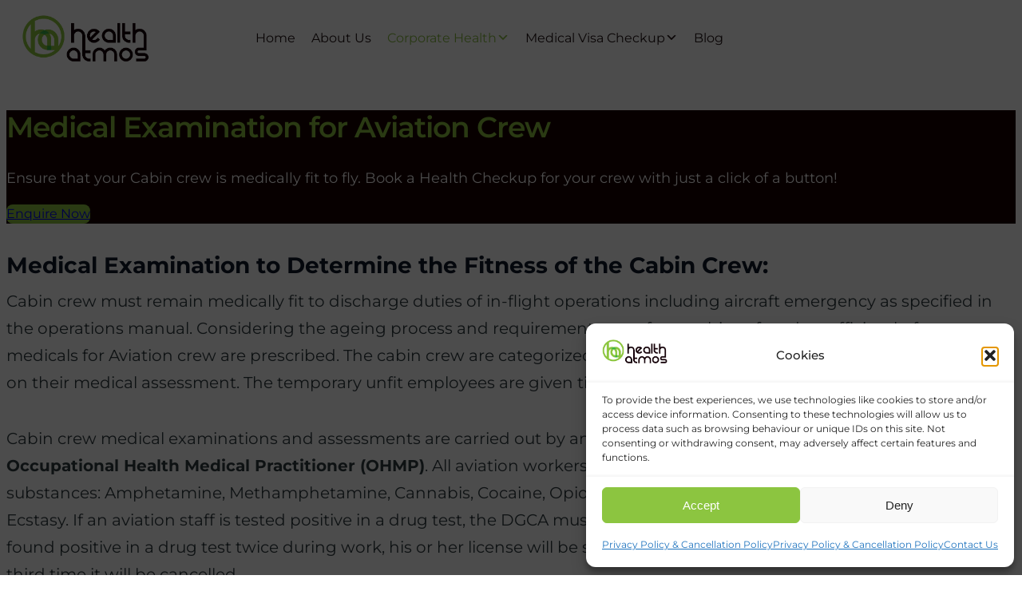

--- FILE ---
content_type: text/html; charset=UTF-8
request_url: https://healthatmos.com/medical-fit-to-fly-certificate-for-aviation-crew/
body_size: 33679
content:
<!DOCTYPE html> <html lang="en-US"> <head> <meta charset="UTF-8" /> <meta name="viewport" content="width=device-width, initial-scale=1" /> <meta name='robots' content='index, follow, max-image-preview:large, max-snippet:-1, max-video-preview:-1' /> <script id="google_gtagjs-js-consent-mode-data-layer">
window.dataLayer = window.dataLayer || [];function gtag(){dataLayer.push(arguments);}
gtag('consent', 'default', {"ad_personalization":"denied","ad_storage":"denied","ad_user_data":"denied","analytics_storage":"denied","functionality_storage":"denied","security_storage":"denied","personalization_storage":"denied","region":["AT","BE","BG","CH","CY","CZ","DE","DK","EE","ES","FI","FR","GB","GR","HR","HU","IE","IS","IT","LI","LT","LU","LV","MT","NL","NO","PL","PT","RO","SE","SI","SK"],"wait_for_update":500});
window._googlesitekitConsentCategoryMap = {"statistics":["analytics_storage"],"marketing":["ad_storage","ad_user_data","ad_personalization"],"functional":["functionality_storage","security_storage"],"preferences":["personalization_storage"]};
window._googlesitekitConsents = {"ad_personalization":"denied","ad_storage":"denied","ad_user_data":"denied","analytics_storage":"denied","functionality_storage":"denied","security_storage":"denied","personalization_storage":"denied","region":["AT","BE","BG","CH","CY","CZ","DE","DK","EE","ES","FI","FR","GB","GR","HR","HU","IE","IS","IT","LI","LT","LU","LV","MT","NL","NO","PL","PT","RO","SE","SI","SK"],"wait_for_update":500};
</script> <meta name="description" content="Medicals for Aviation crew should be done by an Aeromedical Examiner (AME) or Approved Occupational Health Medical Practitioner (OHMP)." /> <link rel="canonical" href="https://healthatmos.com/medical-fit-to-fly-certificate-for-aviation-crew/" /> <meta property="og:locale" content="en_US" /> <meta property="og:type" content="article" /> <meta property="og:title" content="Medicals for Aviation Crew Worldwide | Health Atmos" /> <meta property="og:description" content="Medicals for Aviation crew should be done by an Aeromedical Examiner (AME) or Approved Occupational Health Medical Practitioner (OHMP)." /> <meta property="og:url" content="https://healthatmos.com/medical-fit-to-fly-certificate-for-aviation-crew/" /> <meta property="og:site_name" content="Health Atmos" /> <meta property="article:publisher" content="https://www.facebook.com/healthatmos/" /> <meta property="article:modified_time" content="2025-11-19T12:16:56+00:00" /> <meta property="og:image" content="https://healthatmos.com/wp-content/uploads/2021/11/BANNER-MEDICAL-EXAMINATION-FOR-AVIATION-CREW.png" /> <meta property="og:image:width" content="1400" /> <meta property="og:image:height" content="513" /> <meta property="og:image:type" content="image/png" /> <meta name="twitter:card" content="summary_large_image" /> <meta name="twitter:site" content="@healthatmos" /> <meta name="twitter:label1" content="Est. reading time" /> <meta name="twitter:data1" content="5 minutes" /> <link href="https://fonts.googleapis.com" rel="preconnect" as="font" crossorigin><link href="https://www.googletagmanager.com" rel="preconnect"><link href="https://fonts.gstatic.com" rel="preconnect" crossorigin><link href="https://pro.ip-api.com" rel="preconnect"><link href="https://www.google-analytics.com" rel="preconnect"><link href="https://healthatmos.com/wp-content/uploads/fonts/Montserrat-VariableFont_wght.ttf" rel="preload" as="font" type="font/ttf" crossorigin><title>Medicals for Aviation Crew Worldwide | Health Atmos</title> <style id='wp-img-auto-sizes-contain-inline-css'>
img:is([sizes=auto i],[sizes^="auto," i]){contain-intrinsic-size:3000px 1500px}
/*# sourceURL=wp-img-auto-sizes-contain-inline-css */
</style> <style id='wp-block-site-logo-inline-css'>
.wp-block-site-logo{box-sizing:border-box;line-height:0}.wp-block-site-logo a{display:inline-block;line-height:0}.wp-block-site-logo.is-default-size img{height:auto;width:120px}.wp-block-site-logo img{height:auto;max-width:100%}.wp-block-site-logo a,.wp-block-site-logo img{border-radius:inherit}.wp-block-site-logo.aligncenter{margin-left:auto;margin-right:auto;text-align:center}:root :where(.wp-block-site-logo.is-style-rounded){border-radius:9999px}
/*# sourceURL=https://healthatmos.com/wp-includes/blocks/site-logo/style.min.css */
</style> <style id='wp-block-columns-inline-css'>
.wp-block-columns{box-sizing:border-box;display:flex;flex-wrap:wrap!important}@media (min-width:782px){.wp-block-columns{flex-wrap:nowrap!important}}.wp-block-columns{align-items:normal!important}.wp-block-columns.are-vertically-aligned-top{align-items:flex-start}.wp-block-columns.are-vertically-aligned-center{align-items:center}.wp-block-columns.are-vertically-aligned-bottom{align-items:flex-end}@media (max-width:781px){.wp-block-columns:not(.is-not-stacked-on-mobile)>.wp-block-column{flex-basis:100%!important}}@media (min-width:782px){.wp-block-columns:not(.is-not-stacked-on-mobile)>.wp-block-column{flex-basis:0;flex-grow:1}.wp-block-columns:not(.is-not-stacked-on-mobile)>.wp-block-column[style*=flex-basis]{flex-grow:0}}.wp-block-columns.is-not-stacked-on-mobile{flex-wrap:nowrap!important}.wp-block-columns.is-not-stacked-on-mobile>.wp-block-column{flex-basis:0;flex-grow:1}.wp-block-columns.is-not-stacked-on-mobile>.wp-block-column[style*=flex-basis]{flex-grow:0}:where(.wp-block-columns){margin-bottom:1.75em}:where(.wp-block-columns.has-background){padding:1.25em 2.375em}.wp-block-column{flex-grow:1;min-width:0;overflow-wrap:break-word;word-break:break-word}.wp-block-column.is-vertically-aligned-top{align-self:flex-start}.wp-block-column.is-vertically-aligned-center{align-self:center}.wp-block-column.is-vertically-aligned-bottom{align-self:flex-end}.wp-block-column.is-vertically-aligned-stretch{align-self:stretch}.wp-block-column.is-vertically-aligned-bottom,.wp-block-column.is-vertically-aligned-center,.wp-block-column.is-vertically-aligned-top{width:100%}
/*# sourceURL=https://healthatmos.com/wp-includes/blocks/columns/style.min.css */
</style> <style id='wp-block-group-inline-css'>
.wp-block-group{box-sizing:border-box}:where(.wp-block-group.wp-block-group-is-layout-constrained){position:relative}
/*# sourceURL=https://healthatmos.com/wp-includes/blocks/group/style.min.css */
</style> <style id='wp-block-group-theme-inline-css'>
:where(.wp-block-group.has-background){padding:1.25em 2.375em}
/*# sourceURL=https://healthatmos.com/wp-includes/blocks/group/theme.min.css */
</style> <style id='wp-block-template-part-theme-inline-css'>
:root :where(.wp-block-template-part.has-background){margin-bottom:0;margin-top:0;padding:1.25em 2.375em}
/*# sourceURL=https://healthatmos.com/wp-includes/blocks/template-part/theme.min.css */
</style> <style id='wp-block-heading-inline-css'>
h1:where(.wp-block-heading).has-background,h2:where(.wp-block-heading).has-background,h3:where(.wp-block-heading).has-background,h4:where(.wp-block-heading).has-background,h5:where(.wp-block-heading).has-background,h6:where(.wp-block-heading).has-background{padding:1.25em 2.375em}h1.has-text-align-left[style*=writing-mode]:where([style*=vertical-lr]),h1.has-text-align-right[style*=writing-mode]:where([style*=vertical-rl]),h2.has-text-align-left[style*=writing-mode]:where([style*=vertical-lr]),h2.has-text-align-right[style*=writing-mode]:where([style*=vertical-rl]),h3.has-text-align-left[style*=writing-mode]:where([style*=vertical-lr]),h3.has-text-align-right[style*=writing-mode]:where([style*=vertical-rl]),h4.has-text-align-left[style*=writing-mode]:where([style*=vertical-lr]),h4.has-text-align-right[style*=writing-mode]:where([style*=vertical-rl]),h5.has-text-align-left[style*=writing-mode]:where([style*=vertical-lr]),h5.has-text-align-right[style*=writing-mode]:where([style*=vertical-rl]),h6.has-text-align-left[style*=writing-mode]:where([style*=vertical-lr]),h6.has-text-align-right[style*=writing-mode]:where([style*=vertical-rl]){rotate:180deg}
/*# sourceURL=https://healthatmos.com/wp-includes/blocks/heading/style.min.css */
</style> <style id='wp-block-paragraph-inline-css'>
.is-small-text{font-size:.875em}.is-regular-text{font-size:1em}.is-large-text{font-size:2.25em}.is-larger-text{font-size:3em}.has-drop-cap:not(:focus):first-letter{float:left;font-size:8.4em;font-style:normal;font-weight:100;line-height:.68;margin:.05em .1em 0 0;text-transform:uppercase}body.rtl .has-drop-cap:not(:focus):first-letter{float:none;margin-left:.1em}p.has-drop-cap.has-background{overflow:hidden}:root :where(p.has-background){padding:1.25em 2.375em}:where(p.has-text-color:not(.has-link-color)) a{color:inherit}p.has-text-align-left[style*="writing-mode:vertical-lr"],p.has-text-align-right[style*="writing-mode:vertical-rl"]{rotate:180deg}
/*# sourceURL=https://healthatmos.com/wp-includes/blocks/paragraph/style.min.css */
</style> <style id='wp-block-button-inline-css'>
.wp-block-button__link{align-content:center;box-sizing:border-box;cursor:pointer;display:inline-block;height:100%;text-align:center;word-break:break-word}.wp-block-button__link.aligncenter{text-align:center}.wp-block-button__link.alignright{text-align:right}:where(.wp-block-button__link){border-radius:9999px;box-shadow:none;padding:calc(.667em + 2px) calc(1.333em + 2px);text-decoration:none}.wp-block-button[style*=text-decoration] .wp-block-button__link{text-decoration:inherit}.wp-block-buttons>.wp-block-button.has-custom-width{max-width:none}.wp-block-buttons>.wp-block-button.has-custom-width .wp-block-button__link{width:100%}.wp-block-buttons>.wp-block-button.has-custom-font-size .wp-block-button__link{font-size:inherit}.wp-block-buttons>.wp-block-button.wp-block-button__width-25{width:calc(25% - var(--wp--style--block-gap, .5em)*.75)}.wp-block-buttons>.wp-block-button.wp-block-button__width-50{width:calc(50% - var(--wp--style--block-gap, .5em)*.5)}.wp-block-buttons>.wp-block-button.wp-block-button__width-75{width:calc(75% - var(--wp--style--block-gap, .5em)*.25)}.wp-block-buttons>.wp-block-button.wp-block-button__width-100{flex-basis:100%;width:100%}.wp-block-buttons.is-vertical>.wp-block-button.wp-block-button__width-25{width:25%}.wp-block-buttons.is-vertical>.wp-block-button.wp-block-button__width-50{width:50%}.wp-block-buttons.is-vertical>.wp-block-button.wp-block-button__width-75{width:75%}.wp-block-button.is-style-squared,.wp-block-button__link.wp-block-button.is-style-squared{border-radius:0}.wp-block-button.no-border-radius,.wp-block-button__link.no-border-radius{border-radius:0!important}:root :where(.wp-block-button .wp-block-button__link.is-style-outline),:root :where(.wp-block-button.is-style-outline>.wp-block-button__link){border:2px solid;padding:.667em 1.333em}:root :where(.wp-block-button .wp-block-button__link.is-style-outline:not(.has-text-color)),:root :where(.wp-block-button.is-style-outline>.wp-block-button__link:not(.has-text-color)){color:currentColor}:root :where(.wp-block-button .wp-block-button__link.is-style-outline:not(.has-background)),:root :where(.wp-block-button.is-style-outline>.wp-block-button__link:not(.has-background)){background-color:initial;background-image:none}

			div.is-style-swt-button-secondary .wp-element-button {
                color: var(--wp--preset--color--body);
				background: var(--wp--preset--color--surface);
			}

            div.is-style-swt-button-secondary .wp-element-button:hover {
                color: var(--wp--preset--color--body);
				background: var(--wp--preset--color--surface);
			}
		

			div.is-style-swt-button-inverse .wp-element-button {
                color: #1F2937;
				background: #fff;
			}

            div.is-style-swt-button-inverse .wp-element-button:hover {
                color: #1F2937;
				background: #fff;
			}
		
/*# sourceURL=wp-block-button-inline-css */
</style> <style id='wp-block-buttons-inline-css'>
.wp-block-buttons{box-sizing:border-box}.wp-block-buttons.is-vertical{flex-direction:column}.wp-block-buttons.is-vertical>.wp-block-button:last-child{margin-bottom:0}.wp-block-buttons>.wp-block-button{display:inline-block;margin:0}.wp-block-buttons.is-content-justification-left{justify-content:flex-start}.wp-block-buttons.is-content-justification-left.is-vertical{align-items:flex-start}.wp-block-buttons.is-content-justification-center{justify-content:center}.wp-block-buttons.is-content-justification-center.is-vertical{align-items:center}.wp-block-buttons.is-content-justification-right{justify-content:flex-end}.wp-block-buttons.is-content-justification-right.is-vertical{align-items:flex-end}.wp-block-buttons.is-content-justification-space-between{justify-content:space-between}.wp-block-buttons.aligncenter{text-align:center}.wp-block-buttons:not(.is-content-justification-space-between,.is-content-justification-right,.is-content-justification-left,.is-content-justification-center) .wp-block-button.aligncenter{margin-left:auto;margin-right:auto;width:100%}.wp-block-buttons[style*=text-decoration] .wp-block-button,.wp-block-buttons[style*=text-decoration] .wp-block-button__link{text-decoration:inherit}.wp-block-buttons.has-custom-font-size .wp-block-button__link{font-size:inherit}.wp-block-buttons .wp-block-button__link{width:100%}.wp-block-button.aligncenter{text-align:center}
/*# sourceURL=https://healthatmos.com/wp-includes/blocks/buttons/style.min.css */
</style> <style id='wp-block-list-inline-css'>
ol,ul{box-sizing:border-box}:root :where(.wp-block-list.has-background){padding:1.25em 2.375em}
/*# sourceURL=https://healthatmos.com/wp-includes/blocks/list/style.min.css */
</style> <style id='wp-block-post-content-inline-css'>
.wp-block-post-content{display:flow-root}
/*# sourceURL=https://healthatmos.com/wp-includes/blocks/post-content/style.min.css */
</style> <style id='wp-block-image-inline-css'>
.wp-block-image>a,.wp-block-image>figure>a{display:inline-block}.wp-block-image img{box-sizing:border-box;height:auto;max-width:100%;vertical-align:bottom}@media not (prefers-reduced-motion){.wp-block-image img.hide{visibility:hidden}.wp-block-image img.show{animation:show-content-image .4s}}.wp-block-image[style*=border-radius] img,.wp-block-image[style*=border-radius]>a{border-radius:inherit}.wp-block-image.has-custom-border img{box-sizing:border-box}.wp-block-image.aligncenter{text-align:center}.wp-block-image.alignfull>a,.wp-block-image.alignwide>a{width:100%}.wp-block-image.alignfull img,.wp-block-image.alignwide img{height:auto;width:100%}.wp-block-image .aligncenter,.wp-block-image .alignleft,.wp-block-image .alignright,.wp-block-image.aligncenter,.wp-block-image.alignleft,.wp-block-image.alignright{display:table}.wp-block-image .aligncenter>figcaption,.wp-block-image .alignleft>figcaption,.wp-block-image .alignright>figcaption,.wp-block-image.aligncenter>figcaption,.wp-block-image.alignleft>figcaption,.wp-block-image.alignright>figcaption{caption-side:bottom;display:table-caption}.wp-block-image .alignleft{float:left;margin:.5em 1em .5em 0}.wp-block-image .alignright{float:right;margin:.5em 0 .5em 1em}.wp-block-image .aligncenter{margin-left:auto;margin-right:auto}.wp-block-image :where(figcaption){margin-bottom:1em;margin-top:.5em}.wp-block-image.is-style-circle-mask img{border-radius:9999px}@supports ((-webkit-mask-image:none) or (mask-image:none)) or (-webkit-mask-image:none){.wp-block-image.is-style-circle-mask img{border-radius:0;-webkit-mask-image:url('data:image/svg+xml;utf8,<svg viewBox="0 0 100 100" xmlns="http://www.w3.org/2000/svg"><circle cx="50" cy="50" r="50"/></svg>');mask-image:url('data:image/svg+xml;utf8,<svg viewBox="0 0 100 100" xmlns="http://www.w3.org/2000/svg"><circle cx="50" cy="50" r="50"/></svg>');mask-mode:alpha;-webkit-mask-position:center;mask-position:center;-webkit-mask-repeat:no-repeat;mask-repeat:no-repeat;-webkit-mask-size:contain;mask-size:contain}}:root :where(.wp-block-image.is-style-rounded img,.wp-block-image .is-style-rounded img){border-radius:9999px}.wp-block-image figure{margin:0}.wp-lightbox-container{display:flex;flex-direction:column;position:relative}.wp-lightbox-container img{cursor:zoom-in}.wp-lightbox-container img:hover+button{opacity:1}.wp-lightbox-container button{align-items:center;backdrop-filter:blur(16px) saturate(180%);background-color:#5a5a5a40;border:none;border-radius:4px;cursor:zoom-in;display:flex;height:20px;justify-content:center;opacity:0;padding:0;position:absolute;right:16px;text-align:center;top:16px;width:20px;z-index:100}@media not (prefers-reduced-motion){.wp-lightbox-container button{transition:opacity .2s ease}}.wp-lightbox-container button:focus-visible{outline:3px auto #5a5a5a40;outline:3px auto -webkit-focus-ring-color;outline-offset:3px}.wp-lightbox-container button:hover{cursor:pointer;opacity:1}.wp-lightbox-container button:focus{opacity:1}.wp-lightbox-container button:focus,.wp-lightbox-container button:hover,.wp-lightbox-container button:not(:hover):not(:active):not(.has-background){background-color:#5a5a5a40;border:none}.wp-lightbox-overlay{box-sizing:border-box;cursor:zoom-out;height:100vh;left:0;overflow:hidden;position:fixed;top:0;visibility:hidden;width:100%;z-index:100000}.wp-lightbox-overlay .close-button{align-items:center;cursor:pointer;display:flex;justify-content:center;min-height:40px;min-width:40px;padding:0;position:absolute;right:calc(env(safe-area-inset-right) + 16px);top:calc(env(safe-area-inset-top) + 16px);z-index:5000000}.wp-lightbox-overlay .close-button:focus,.wp-lightbox-overlay .close-button:hover,.wp-lightbox-overlay .close-button:not(:hover):not(:active):not(.has-background){background:none;border:none}.wp-lightbox-overlay .lightbox-image-container{height:var(--wp--lightbox-container-height);left:50%;overflow:hidden;position:absolute;top:50%;transform:translate(-50%,-50%);transform-origin:top left;width:var(--wp--lightbox-container-width);z-index:9999999999}.wp-lightbox-overlay .wp-block-image{align-items:center;box-sizing:border-box;display:flex;height:100%;justify-content:center;margin:0;position:relative;transform-origin:0 0;width:100%;z-index:3000000}.wp-lightbox-overlay .wp-block-image img{height:var(--wp--lightbox-image-height);min-height:var(--wp--lightbox-image-height);min-width:var(--wp--lightbox-image-width);width:var(--wp--lightbox-image-width)}.wp-lightbox-overlay .wp-block-image figcaption{display:none}.wp-lightbox-overlay button{background:none;border:none}.wp-lightbox-overlay .scrim{background-color:#fff;height:100%;opacity:.9;position:absolute;width:100%;z-index:2000000}.wp-lightbox-overlay.active{visibility:visible}@media not (prefers-reduced-motion){.wp-lightbox-overlay.active{animation:turn-on-visibility .25s both}.wp-lightbox-overlay.active img{animation:turn-on-visibility .35s both}.wp-lightbox-overlay.show-closing-animation:not(.active){animation:turn-off-visibility .35s both}.wp-lightbox-overlay.show-closing-animation:not(.active) img{animation:turn-off-visibility .25s both}.wp-lightbox-overlay.zoom.active{animation:none;opacity:1;visibility:visible}.wp-lightbox-overlay.zoom.active .lightbox-image-container{animation:lightbox-zoom-in .4s}.wp-lightbox-overlay.zoom.active .lightbox-image-container img{animation:none}.wp-lightbox-overlay.zoom.active .scrim{animation:turn-on-visibility .4s forwards}.wp-lightbox-overlay.zoom.show-closing-animation:not(.active){animation:none}.wp-lightbox-overlay.zoom.show-closing-animation:not(.active) .lightbox-image-container{animation:lightbox-zoom-out .4s}.wp-lightbox-overlay.zoom.show-closing-animation:not(.active) .lightbox-image-container img{animation:none}.wp-lightbox-overlay.zoom.show-closing-animation:not(.active) .scrim{animation:turn-off-visibility .4s forwards}}@keyframes show-content-image{0%{visibility:hidden}99%{visibility:hidden}to{visibility:visible}}@keyframes turn-on-visibility{0%{opacity:0}to{opacity:1}}@keyframes turn-off-visibility{0%{opacity:1;visibility:visible}99%{opacity:0;visibility:visible}to{opacity:0;visibility:hidden}}@keyframes lightbox-zoom-in{0%{transform:translate(calc((-100vw + var(--wp--lightbox-scrollbar-width))/2 + var(--wp--lightbox-initial-left-position)),calc(-50vh + var(--wp--lightbox-initial-top-position))) scale(var(--wp--lightbox-scale))}to{transform:translate(-50%,-50%) scale(1)}}@keyframes lightbox-zoom-out{0%{transform:translate(-50%,-50%) scale(1);visibility:visible}99%{visibility:visible}to{transform:translate(calc((-100vw + var(--wp--lightbox-scrollbar-width))/2 + var(--wp--lightbox-initial-left-position)),calc(-50vh + var(--wp--lightbox-initial-top-position))) scale(var(--wp--lightbox-scale));visibility:hidden}}
/*# sourceURL=https://healthatmos.com/wp-includes/blocks/image/style.min.css */
</style> <style id='wp-block-image-theme-inline-css'>
:root :where(.wp-block-image figcaption){color:#555;font-size:13px;text-align:center}.is-dark-theme :root :where(.wp-block-image figcaption){color:#ffffffa6}.wp-block-image{margin:0 0 1em}
/*# sourceURL=https://healthatmos.com/wp-includes/blocks/image/theme.min.css */
</style> <style id='wp-block-social-links-inline-css'>
.wp-block-social-links{background:none;box-sizing:border-box;margin-left:0;padding-left:0;padding-right:0;text-indent:0}.wp-block-social-links .wp-social-link a,.wp-block-social-links .wp-social-link a:hover{border-bottom:0;box-shadow:none;text-decoration:none}.wp-block-social-links .wp-social-link svg{height:1em;width:1em}.wp-block-social-links .wp-social-link span:not(.screen-reader-text){font-size:.65em;margin-left:.5em;margin-right:.5em}.wp-block-social-links.has-small-icon-size{font-size:16px}.wp-block-social-links,.wp-block-social-links.has-normal-icon-size{font-size:24px}.wp-block-social-links.has-large-icon-size{font-size:36px}.wp-block-social-links.has-huge-icon-size{font-size:48px}.wp-block-social-links.aligncenter{display:flex;justify-content:center}.wp-block-social-links.alignright{justify-content:flex-end}.wp-block-social-link{border-radius:9999px;display:block}@media not (prefers-reduced-motion){.wp-block-social-link{transition:transform .1s ease}}.wp-block-social-link{height:auto}.wp-block-social-link a{align-items:center;display:flex;line-height:0}.wp-block-social-link:hover{transform:scale(1.1)}.wp-block-social-links .wp-block-social-link.wp-social-link{display:inline-block;margin:0;padding:0}.wp-block-social-links .wp-block-social-link.wp-social-link .wp-block-social-link-anchor,.wp-block-social-links .wp-block-social-link.wp-social-link .wp-block-social-link-anchor svg,.wp-block-social-links .wp-block-social-link.wp-social-link .wp-block-social-link-anchor:active,.wp-block-social-links .wp-block-social-link.wp-social-link .wp-block-social-link-anchor:hover,.wp-block-social-links .wp-block-social-link.wp-social-link .wp-block-social-link-anchor:visited{color:currentColor;fill:currentColor}:where(.wp-block-social-links:not(.is-style-logos-only)) .wp-social-link{background-color:#f0f0f0;color:#444}:where(.wp-block-social-links:not(.is-style-logos-only)) .wp-social-link-amazon{background-color:#f90;color:#fff}:where(.wp-block-social-links:not(.is-style-logos-only)) .wp-social-link-bandcamp{background-color:#1ea0c3;color:#fff}:where(.wp-block-social-links:not(.is-style-logos-only)) .wp-social-link-behance{background-color:#0757fe;color:#fff}:where(.wp-block-social-links:not(.is-style-logos-only)) .wp-social-link-bluesky{background-color:#0a7aff;color:#fff}:where(.wp-block-social-links:not(.is-style-logos-only)) .wp-social-link-codepen{background-color:#1e1f26;color:#fff}:where(.wp-block-social-links:not(.is-style-logos-only)) .wp-social-link-deviantart{background-color:#02e49b;color:#fff}:where(.wp-block-social-links:not(.is-style-logos-only)) .wp-social-link-discord{background-color:#5865f2;color:#fff}:where(.wp-block-social-links:not(.is-style-logos-only)) .wp-social-link-dribbble{background-color:#e94c89;color:#fff}:where(.wp-block-social-links:not(.is-style-logos-only)) .wp-social-link-dropbox{background-color:#4280ff;color:#fff}:where(.wp-block-social-links:not(.is-style-logos-only)) .wp-social-link-etsy{background-color:#f45800;color:#fff}:where(.wp-block-social-links:not(.is-style-logos-only)) .wp-social-link-facebook{background-color:#0866ff;color:#fff}:where(.wp-block-social-links:not(.is-style-logos-only)) .wp-social-link-fivehundredpx{background-color:#000;color:#fff}:where(.wp-block-social-links:not(.is-style-logos-only)) .wp-social-link-flickr{background-color:#0461dd;color:#fff}:where(.wp-block-social-links:not(.is-style-logos-only)) .wp-social-link-foursquare{background-color:#e65678;color:#fff}:where(.wp-block-social-links:not(.is-style-logos-only)) .wp-social-link-github{background-color:#24292d;color:#fff}:where(.wp-block-social-links:not(.is-style-logos-only)) .wp-social-link-goodreads{background-color:#eceadd;color:#382110}:where(.wp-block-social-links:not(.is-style-logos-only)) .wp-social-link-google{background-color:#ea4434;color:#fff}:where(.wp-block-social-links:not(.is-style-logos-only)) .wp-social-link-gravatar{background-color:#1d4fc4;color:#fff}:where(.wp-block-social-links:not(.is-style-logos-only)) .wp-social-link-instagram{background-color:#f00075;color:#fff}:where(.wp-block-social-links:not(.is-style-logos-only)) .wp-social-link-lastfm{background-color:#e21b24;color:#fff}:where(.wp-block-social-links:not(.is-style-logos-only)) .wp-social-link-linkedin{background-color:#0d66c2;color:#fff}:where(.wp-block-social-links:not(.is-style-logos-only)) .wp-social-link-mastodon{background-color:#3288d4;color:#fff}:where(.wp-block-social-links:not(.is-style-logos-only)) .wp-social-link-medium{background-color:#000;color:#fff}:where(.wp-block-social-links:not(.is-style-logos-only)) .wp-social-link-meetup{background-color:#f6405f;color:#fff}:where(.wp-block-social-links:not(.is-style-logos-only)) .wp-social-link-patreon{background-color:#000;color:#fff}:where(.wp-block-social-links:not(.is-style-logos-only)) .wp-social-link-pinterest{background-color:#e60122;color:#fff}:where(.wp-block-social-links:not(.is-style-logos-only)) .wp-social-link-pocket{background-color:#ef4155;color:#fff}:where(.wp-block-social-links:not(.is-style-logos-only)) .wp-social-link-reddit{background-color:#ff4500;color:#fff}:where(.wp-block-social-links:not(.is-style-logos-only)) .wp-social-link-skype{background-color:#0478d7;color:#fff}:where(.wp-block-social-links:not(.is-style-logos-only)) .wp-social-link-snapchat{background-color:#fefc00;color:#fff;stroke:#000}:where(.wp-block-social-links:not(.is-style-logos-only)) .wp-social-link-soundcloud{background-color:#ff5600;color:#fff}:where(.wp-block-social-links:not(.is-style-logos-only)) .wp-social-link-spotify{background-color:#1bd760;color:#fff}:where(.wp-block-social-links:not(.is-style-logos-only)) .wp-social-link-telegram{background-color:#2aabee;color:#fff}:where(.wp-block-social-links:not(.is-style-logos-only)) .wp-social-link-threads{background-color:#000;color:#fff}:where(.wp-block-social-links:not(.is-style-logos-only)) .wp-social-link-tiktok{background-color:#000;color:#fff}:where(.wp-block-social-links:not(.is-style-logos-only)) .wp-social-link-tumblr{background-color:#011835;color:#fff}:where(.wp-block-social-links:not(.is-style-logos-only)) .wp-social-link-twitch{background-color:#6440a4;color:#fff}:where(.wp-block-social-links:not(.is-style-logos-only)) .wp-social-link-twitter{background-color:#1da1f2;color:#fff}:where(.wp-block-social-links:not(.is-style-logos-only)) .wp-social-link-vimeo{background-color:#1eb7ea;color:#fff}:where(.wp-block-social-links:not(.is-style-logos-only)) .wp-social-link-vk{background-color:#4680c2;color:#fff}:where(.wp-block-social-links:not(.is-style-logos-only)) .wp-social-link-wordpress{background-color:#3499cd;color:#fff}:where(.wp-block-social-links:not(.is-style-logos-only)) .wp-social-link-whatsapp{background-color:#25d366;color:#fff}:where(.wp-block-social-links:not(.is-style-logos-only)) .wp-social-link-x{background-color:#000;color:#fff}:where(.wp-block-social-links:not(.is-style-logos-only)) .wp-social-link-yelp{background-color:#d32422;color:#fff}:where(.wp-block-social-links:not(.is-style-logos-only)) .wp-social-link-youtube{background-color:red;color:#fff}:where(.wp-block-social-links.is-style-logos-only) .wp-social-link{background:none}:where(.wp-block-social-links.is-style-logos-only) .wp-social-link svg{height:1.25em;width:1.25em}:where(.wp-block-social-links.is-style-logos-only) .wp-social-link-amazon{color:#f90}:where(.wp-block-social-links.is-style-logos-only) .wp-social-link-bandcamp{color:#1ea0c3}:where(.wp-block-social-links.is-style-logos-only) .wp-social-link-behance{color:#0757fe}:where(.wp-block-social-links.is-style-logos-only) .wp-social-link-bluesky{color:#0a7aff}:where(.wp-block-social-links.is-style-logos-only) .wp-social-link-codepen{color:#1e1f26}:where(.wp-block-social-links.is-style-logos-only) .wp-social-link-deviantart{color:#02e49b}:where(.wp-block-social-links.is-style-logos-only) .wp-social-link-discord{color:#5865f2}:where(.wp-block-social-links.is-style-logos-only) .wp-social-link-dribbble{color:#e94c89}:where(.wp-block-social-links.is-style-logos-only) .wp-social-link-dropbox{color:#4280ff}:where(.wp-block-social-links.is-style-logos-only) .wp-social-link-etsy{color:#f45800}:where(.wp-block-social-links.is-style-logos-only) .wp-social-link-facebook{color:#0866ff}:where(.wp-block-social-links.is-style-logos-only) .wp-social-link-fivehundredpx{color:#000}:where(.wp-block-social-links.is-style-logos-only) .wp-social-link-flickr{color:#0461dd}:where(.wp-block-social-links.is-style-logos-only) .wp-social-link-foursquare{color:#e65678}:where(.wp-block-social-links.is-style-logos-only) .wp-social-link-github{color:#24292d}:where(.wp-block-social-links.is-style-logos-only) .wp-social-link-goodreads{color:#382110}:where(.wp-block-social-links.is-style-logos-only) .wp-social-link-google{color:#ea4434}:where(.wp-block-social-links.is-style-logos-only) .wp-social-link-gravatar{color:#1d4fc4}:where(.wp-block-social-links.is-style-logos-only) .wp-social-link-instagram{color:#f00075}:where(.wp-block-social-links.is-style-logos-only) .wp-social-link-lastfm{color:#e21b24}:where(.wp-block-social-links.is-style-logos-only) .wp-social-link-linkedin{color:#0d66c2}:where(.wp-block-social-links.is-style-logos-only) .wp-social-link-mastodon{color:#3288d4}:where(.wp-block-social-links.is-style-logos-only) .wp-social-link-medium{color:#000}:where(.wp-block-social-links.is-style-logos-only) .wp-social-link-meetup{color:#f6405f}:where(.wp-block-social-links.is-style-logos-only) .wp-social-link-patreon{color:#000}:where(.wp-block-social-links.is-style-logos-only) .wp-social-link-pinterest{color:#e60122}:where(.wp-block-social-links.is-style-logos-only) .wp-social-link-pocket{color:#ef4155}:where(.wp-block-social-links.is-style-logos-only) .wp-social-link-reddit{color:#ff4500}:where(.wp-block-social-links.is-style-logos-only) .wp-social-link-skype{color:#0478d7}:where(.wp-block-social-links.is-style-logos-only) .wp-social-link-snapchat{color:#fff;stroke:#000}:where(.wp-block-social-links.is-style-logos-only) .wp-social-link-soundcloud{color:#ff5600}:where(.wp-block-social-links.is-style-logos-only) .wp-social-link-spotify{color:#1bd760}:where(.wp-block-social-links.is-style-logos-only) .wp-social-link-telegram{color:#2aabee}:where(.wp-block-social-links.is-style-logos-only) .wp-social-link-threads{color:#000}:where(.wp-block-social-links.is-style-logos-only) .wp-social-link-tiktok{color:#000}:where(.wp-block-social-links.is-style-logos-only) .wp-social-link-tumblr{color:#011835}:where(.wp-block-social-links.is-style-logos-only) .wp-social-link-twitch{color:#6440a4}:where(.wp-block-social-links.is-style-logos-only) .wp-social-link-twitter{color:#1da1f2}:where(.wp-block-social-links.is-style-logos-only) .wp-social-link-vimeo{color:#1eb7ea}:where(.wp-block-social-links.is-style-logos-only) .wp-social-link-vk{color:#4680c2}:where(.wp-block-social-links.is-style-logos-only) .wp-social-link-whatsapp{color:#25d366}:where(.wp-block-social-links.is-style-logos-only) .wp-social-link-wordpress{color:#3499cd}:where(.wp-block-social-links.is-style-logos-only) .wp-social-link-x{color:#000}:where(.wp-block-social-links.is-style-logos-only) .wp-social-link-yelp{color:#d32422}:where(.wp-block-social-links.is-style-logos-only) .wp-social-link-youtube{color:red}.wp-block-social-links.is-style-pill-shape .wp-social-link{width:auto}:root :where(.wp-block-social-links .wp-social-link a){padding:.25em}:root :where(.wp-block-social-links.is-style-logos-only .wp-social-link a){padding:0}:root :where(.wp-block-social-links.is-style-pill-shape .wp-social-link a){padding-left:.6666666667em;padding-right:.6666666667em}.wp-block-social-links:not(.has-icon-color):not(.has-icon-background-color) .wp-social-link-snapchat .wp-block-social-link-label{color:#000}
/*# sourceURL=https://healthatmos.com/wp-includes/blocks/social-links/style.min.css */
</style> <style id='wp-block-navigation-link-inline-css'>
.wp-block-navigation .wp-block-navigation-item__label{overflow-wrap:break-word}.wp-block-navigation .wp-block-navigation-item__description{display:none}.link-ui-tools{outline:1px solid #f0f0f0;padding:8px}.link-ui-block-inserter{padding-top:8px}.link-ui-block-inserter__back{margin-left:8px;text-transform:uppercase}
/*# sourceURL=https://healthatmos.com/wp-includes/blocks/navigation-link/style.min.css */
</style> <link rel='stylesheet' id='wp-block-navigation-css' href='https://healthatmos.com/wp-includes/blocks/navigation/style.min.css?ver=6.9' media='all' /> <style id='wp-block-site-title-inline-css'>
.wp-block-site-title{box-sizing:border-box}.wp-block-site-title :where(a){color:inherit;font-family:inherit;font-size:inherit;font-style:inherit;font-weight:inherit;letter-spacing:inherit;line-height:inherit;text-decoration:inherit}
/*# sourceURL=https://healthatmos.com/wp-includes/blocks/site-title/style.min.css */
</style> <style id='wp-block-library-inline-css'>
:root{--wp-block-synced-color:#7a00df;--wp-block-synced-color--rgb:122,0,223;--wp-bound-block-color:var(--wp-block-synced-color);--wp-editor-canvas-background:#ddd;--wp-admin-theme-color:#007cba;--wp-admin-theme-color--rgb:0,124,186;--wp-admin-theme-color-darker-10:#006ba1;--wp-admin-theme-color-darker-10--rgb:0,107,160.5;--wp-admin-theme-color-darker-20:#005a87;--wp-admin-theme-color-darker-20--rgb:0,90,135;--wp-admin-border-width-focus:2px}@media (min-resolution:192dpi){:root{--wp-admin-border-width-focus:1.5px}}.wp-element-button{cursor:pointer}:root .has-very-light-gray-background-color{background-color:#eee}:root .has-very-dark-gray-background-color{background-color:#313131}:root .has-very-light-gray-color{color:#eee}:root .has-very-dark-gray-color{color:#313131}:root .has-vivid-green-cyan-to-vivid-cyan-blue-gradient-background{background:linear-gradient(135deg,#00d084,#0693e3)}:root .has-purple-crush-gradient-background{background:linear-gradient(135deg,#34e2e4,#4721fb 50%,#ab1dfe)}:root .has-hazy-dawn-gradient-background{background:linear-gradient(135deg,#faaca8,#dad0ec)}:root .has-subdued-olive-gradient-background{background:linear-gradient(135deg,#fafae1,#67a671)}:root .has-atomic-cream-gradient-background{background:linear-gradient(135deg,#fdd79a,#004a59)}:root .has-nightshade-gradient-background{background:linear-gradient(135deg,#330968,#31cdcf)}:root .has-midnight-gradient-background{background:linear-gradient(135deg,#020381,#2874fc)}:root{--wp--preset--font-size--normal:16px;--wp--preset--font-size--huge:42px}.has-regular-font-size{font-size:1em}.has-larger-font-size{font-size:2.625em}.has-normal-font-size{font-size:var(--wp--preset--font-size--normal)}.has-huge-font-size{font-size:var(--wp--preset--font-size--huge)}.has-text-align-center{text-align:center}.has-text-align-left{text-align:left}.has-text-align-right{text-align:right}.has-fit-text{white-space:nowrap!important}#end-resizable-editor-section{display:none}.aligncenter{clear:both}.items-justified-left{justify-content:flex-start}.items-justified-center{justify-content:center}.items-justified-right{justify-content:flex-end}.items-justified-space-between{justify-content:space-between}.screen-reader-text{border:0;clip-path:inset(50%);height:1px;margin:-1px;overflow:hidden;padding:0;position:absolute;width:1px;word-wrap:normal!important}.screen-reader-text:focus{background-color:#ddd;clip-path:none;color:#444;display:block;font-size:1em;height:auto;left:5px;line-height:normal;padding:15px 23px 14px;text-decoration:none;top:5px;width:auto;z-index:100000}html :where(.has-border-color){border-style:solid}html :where([style*=border-top-color]){border-top-style:solid}html :where([style*=border-right-color]){border-right-style:solid}html :where([style*=border-bottom-color]){border-bottom-style:solid}html :where([style*=border-left-color]){border-left-style:solid}html :where([style*=border-width]){border-style:solid}html :where([style*=border-top-width]){border-top-style:solid}html :where([style*=border-right-width]){border-right-style:solid}html :where([style*=border-bottom-width]){border-bottom-style:solid}html :where([style*=border-left-width]){border-left-style:solid}html :where(img[class*=wp-image-]){height:auto;max-width:100%}:where(figure){margin:0 0 1em}html :where(.is-position-sticky){--wp-admin--admin-bar--position-offset:var(--wp-admin--admin-bar--height,0px)}@media screen and (max-width:600px){html :where(.is-position-sticky){--wp-admin--admin-bar--position-offset:0px}}
/*# sourceURL=/wp-includes/css/dist/block-library/common.min.css */
</style> <link rel='stylesheet' id='spectra-one-editor-css' href='https://healthatmos.com/wp-content/themes/spectra-one/assets/css/minified/editor.min.css?ver=1.1.7' media='all' /> <style id='global-styles-inline-css'>
:root{--wp--preset--aspect-ratio--square: 1;--wp--preset--aspect-ratio--4-3: 4/3;--wp--preset--aspect-ratio--3-4: 3/4;--wp--preset--aspect-ratio--3-2: 3/2;--wp--preset--aspect-ratio--2-3: 2/3;--wp--preset--aspect-ratio--16-9: 16/9;--wp--preset--aspect-ratio--9-16: 9/16;--wp--preset--color--black: #000000;--wp--preset--color--cyan-bluish-gray: #abb8c3;--wp--preset--color--white: #ffffff;--wp--preset--color--pale-pink: #f78da7;--wp--preset--color--vivid-red: #cf2e2e;--wp--preset--color--luminous-vivid-orange: #ff6900;--wp--preset--color--luminous-vivid-amber: #fcb900;--wp--preset--color--light-green-cyan: #7bdcb5;--wp--preset--color--vivid-green-cyan: #00d084;--wp--preset--color--pale-cyan-blue: #8ed1fc;--wp--preset--color--vivid-cyan-blue: #0693e3;--wp--preset--color--vivid-purple: #9b51e0;--wp--preset--color--primary: #8cc540;--wp--preset--color--secondary: #5f735f;--wp--preset--color--heading: #0f172a;--wp--preset--color--body: #2f3b40;--wp--preset--color--background: #FFFFFF;--wp--preset--color--tertiary: #edfbe2;--wp--preset--color--quaternary: #d5ead8;--wp--preset--color--surface: #190001;--wp--preset--color--foreground: #8cc540;--wp--preset--color--outline: #E6E9EF;--wp--preset--color--neutral: #6E7787;--wp--preset--color--transparent: transparent;--wp--preset--color--current-color: currentColor;--wp--preset--color--inherit: inherit;--wp--preset--color--custom-brand: #8cc540;--wp--preset--color--custom-brand-2: #190001;--wp--preset--color--custom-alt: #5f735f;--wp--preset--gradient--vivid-cyan-blue-to-vivid-purple: linear-gradient(135deg,rgb(6,147,227) 0%,rgb(155,81,224) 100%);--wp--preset--gradient--light-green-cyan-to-vivid-green-cyan: linear-gradient(135deg,rgb(122,220,180) 0%,rgb(0,208,130) 100%);--wp--preset--gradient--luminous-vivid-amber-to-luminous-vivid-orange: linear-gradient(135deg,rgb(252,185,0) 0%,rgb(255,105,0) 100%);--wp--preset--gradient--luminous-vivid-orange-to-vivid-red: linear-gradient(135deg,rgb(255,105,0) 0%,rgb(207,46,46) 100%);--wp--preset--gradient--very-light-gray-to-cyan-bluish-gray: linear-gradient(135deg,rgb(238,238,238) 0%,rgb(169,184,195) 100%);--wp--preset--gradient--cool-to-warm-spectrum: linear-gradient(135deg,rgb(74,234,220) 0%,rgb(151,120,209) 20%,rgb(207,42,186) 40%,rgb(238,44,130) 60%,rgb(251,105,98) 80%,rgb(254,248,76) 100%);--wp--preset--gradient--blush-light-purple: linear-gradient(135deg,rgb(255,206,236) 0%,rgb(152,150,240) 100%);--wp--preset--gradient--blush-bordeaux: linear-gradient(135deg,rgb(254,205,165) 0%,rgb(254,45,45) 50%,rgb(107,0,62) 100%);--wp--preset--gradient--luminous-dusk: linear-gradient(135deg,rgb(255,203,112) 0%,rgb(199,81,192) 50%,rgb(65,88,208) 100%);--wp--preset--gradient--pale-ocean: linear-gradient(135deg,rgb(255,245,203) 0%,rgb(182,227,212) 50%,rgb(51,167,181) 100%);--wp--preset--gradient--electric-grass: linear-gradient(135deg,rgb(202,248,128) 0%,rgb(113,206,126) 100%);--wp--preset--gradient--midnight: linear-gradient(135deg,rgb(2,3,129) 0%,rgb(40,116,252) 100%);--wp--preset--gradient--primary: linear-gradient(286.83deg, #931CF0 -1.55%, #4F2CDD 100%);;--wp--preset--font-size--small: clamp(14px, 1.6vw, 16px);--wp--preset--font-size--medium: clamp(16px, 1.8vw, 18px);--wp--preset--font-size--large: clamp(20px, 2.2vw, 22px);--wp--preset--font-size--x-large: clamp(24px, 3vw, 28px);--wp--preset--font-size--x-small: clamp(12px, 1.5vw, 14px);--wp--preset--font-size--xx-large: clamp(28px, 3.6vw, 36px);--wp--preset--font-size--xxx-large: clamp(32px, 3.6vw, 44px);--wp--preset--font-size--xxxx-large: clamp(40px, 6.6vw, 56px);--wp--preset--font-family--inter: "Inter", sans-serif;--wp--preset--font-family--roboto: Roboto, sans-serif;--wp--preset--font-family--montserrat: Montserrat;--wp--preset--spacing--20: 0.44rem;--wp--preset--spacing--30: 0.67rem;--wp--preset--spacing--40: 1rem;--wp--preset--spacing--50: 1.5rem;--wp--preset--spacing--60: 2.25rem;--wp--preset--spacing--70: 3.38rem;--wp--preset--spacing--80: 5.06rem;--wp--preset--spacing--xxx-small: calc(var(--wp--preset--font-size--medium,1rem)/4);--wp--preset--spacing--xx-small: calc(var(--wp--preset--font-size--medium,1rem)/2);--wp--preset--spacing--x-small: calc(var(--wp--preset--font-size--medium,1rem));--wp--preset--spacing--small: calc(var(--wp--preset--font-size--medium,1rem)*1.5);--wp--preset--spacing--medium: calc(var(--wp--preset--font-size--medium,1rem)*2);--wp--preset--spacing--large: calc(var(--wp--preset--font-size--medium,1rem)*3);--wp--preset--spacing--x-large: calc(var(--wp--preset--font-size--medium,1rem)*4);--wp--preset--spacing--xx-large: calc(var(--wp--preset--font-size--medium,1rem)*6);--wp--preset--shadow--natural: 6px 6px 9px rgba(0, 0, 0, 0.2);--wp--preset--shadow--deep: 12px 12px 50px rgba(0, 0, 0, 0.4);--wp--preset--shadow--sharp: 6px 6px 0px rgba(0, 0, 0, 0.2);--wp--preset--shadow--outlined: 6px 6px 0px -3px rgb(255, 255, 255), 6px 6px rgb(0, 0, 0);--wp--preset--shadow--crisp: 6px 6px 0px rgb(0, 0, 0);--wp--custom--font-weight--black: 900;--wp--custom--font-weight--extra-bold: 800;--wp--custom--font-weight--bold: 700;--wp--custom--font-weight--semi-bold: 600;--wp--custom--font-weight--medium: 500;--wp--custom--font-weight--regular: 400;--wp--custom--font-weight--light: 300;--wp--custom--font-weight--extra-light: 200;--wp--custom--font-weight--thin: 100;--wp--custom--line-height--initial: 1;--wp--custom--line-height--xx-small: 1.2;--wp--custom--line-height--x-small: 1.3;--wp--custom--line-height--small: 1.4;--wp--custom--line-height--medium: 1.45;--wp--custom--line-height--large: 1.6;--wp--custom--border-radius--xx-small: 4px;--wp--custom--border-radius--x-small: 6px;--wp--custom--border-radius--small: 8px;--wp--custom--border-radius--medium: 12px;--wp--custom--border-radius--large: 16px;--wp--custom--border-radius--x-large: 20px;--wp--custom--border-radius--xx-large: 24px;--wp--custom--border-radius--full: 999px;--wp--custom--font-family--body: var(--wp--preset--font-family--inter);}.wp-block-image{--wp--preset--color--black: #000000;--wp--preset--color--cyan-bluish-gray: #abb8c3;--wp--preset--color--white: #ffffff;--wp--preset--color--pale-pink: #f78da7;--wp--preset--color--vivid-red: #cf2e2e;--wp--preset--color--luminous-vivid-orange: #ff6900;--wp--preset--color--luminous-vivid-amber: #fcb900;--wp--preset--color--light-green-cyan: #7bdcb5;--wp--preset--color--vivid-green-cyan: #00d084;--wp--preset--color--pale-cyan-blue: #8ed1fc;--wp--preset--color--vivid-cyan-blue: #0693e3;--wp--preset--color--vivid-purple: #9b51e0;--wp--preset--color--primary: #8cc540;--wp--preset--color--secondary: #5f735f;--wp--preset--color--heading: #0f172a;--wp--preset--color--body: #2f3b40;--wp--preset--color--background: #FFFFFF;--wp--preset--color--tertiary: #edfbe2;--wp--preset--color--quaternary: #d5ead8;--wp--preset--color--surface: #190001;--wp--preset--color--foreground: #8cc540;--wp--preset--color--outline: #E6E9EF;--wp--preset--color--neutral: #6E7787;--wp--preset--color--transparent: transparent;--wp--preset--color--current-color: currentColor;--wp--preset--color--inherit: inherit;--wp--preset--color--custom-brand: #8cc540;--wp--preset--color--custom-brand-2: #190001;--wp--preset--color--custom-alt: #5f735f;--wp--preset--gradient--vivid-cyan-blue-to-vivid-purple: linear-gradient(135deg,rgb(6,147,227) 0%,rgb(155,81,224) 100%);--wp--preset--gradient--light-green-cyan-to-vivid-green-cyan: linear-gradient(135deg,rgb(122,220,180) 0%,rgb(0,208,130) 100%);--wp--preset--gradient--luminous-vivid-amber-to-luminous-vivid-orange: linear-gradient(135deg,rgb(252,185,0) 0%,rgb(255,105,0) 100%);--wp--preset--gradient--luminous-vivid-orange-to-vivid-red: linear-gradient(135deg,rgb(255,105,0) 0%,rgb(207,46,46) 100%);--wp--preset--gradient--very-light-gray-to-cyan-bluish-gray: linear-gradient(135deg,rgb(238,238,238) 0%,rgb(169,184,195) 100%);--wp--preset--gradient--cool-to-warm-spectrum: linear-gradient(135deg,rgb(74,234,220) 0%,rgb(151,120,209) 20%,rgb(207,42,186) 40%,rgb(238,44,130) 60%,rgb(251,105,98) 80%,rgb(254,248,76) 100%);--wp--preset--gradient--blush-light-purple: linear-gradient(135deg,rgb(255,206,236) 0%,rgb(152,150,240) 100%);--wp--preset--gradient--blush-bordeaux: linear-gradient(135deg,rgb(254,205,165) 0%,rgb(254,45,45) 50%,rgb(107,0,62) 100%);--wp--preset--gradient--luminous-dusk: linear-gradient(135deg,rgb(255,203,112) 0%,rgb(199,81,192) 50%,rgb(65,88,208) 100%);--wp--preset--gradient--pale-ocean: linear-gradient(135deg,rgb(255,245,203) 0%,rgb(182,227,212) 50%,rgb(51,167,181) 100%);--wp--preset--gradient--electric-grass: linear-gradient(135deg,rgb(202,248,128) 0%,rgb(113,206,126) 100%);--wp--preset--gradient--midnight: linear-gradient(135deg,rgb(2,3,129) 0%,rgb(40,116,252) 100%);--wp--preset--gradient--primary: linear-gradient(286.83deg, #931CF0 -1.55%, #4F2CDD 100%);;--wp--preset--font-size--small: clamp(14px, 1.6vw, 16px);--wp--preset--font-size--medium: clamp(16px, 1.8vw, 18px);--wp--preset--font-size--large: clamp(20px, 2.2vw, 22px);--wp--preset--font-size--x-large: clamp(24px, 3vw, 28px);--wp--preset--font-size--x-small: clamp(12px, 1.5vw, 14px);--wp--preset--font-size--xx-large: clamp(28px, 3.6vw, 36px);--wp--preset--font-size--xxx-large: clamp(32px, 3.6vw, 44px);--wp--preset--font-size--xxxx-large: clamp(40px, 6.6vw, 56px);--wp--preset--font-family--inter: "Inter", sans-serif;--wp--preset--font-family--roboto: Roboto, sans-serif;--wp--preset--font-family--montserrat: Montserrat;--wp--preset--spacing--20: 0.44rem;--wp--preset--spacing--30: 0.67rem;--wp--preset--spacing--40: 1rem;--wp--preset--spacing--50: 1.5rem;--wp--preset--spacing--60: 2.25rem;--wp--preset--spacing--70: 3.38rem;--wp--preset--spacing--80: 5.06rem;--wp--preset--spacing--xxx-small: calc(var(--wp--preset--font-size--medium,1rem)/4);--wp--preset--spacing--xx-small: calc(var(--wp--preset--font-size--medium,1rem)/2);--wp--preset--spacing--x-small: calc(var(--wp--preset--font-size--medium,1rem));--wp--preset--spacing--small: calc(var(--wp--preset--font-size--medium,1rem)*1.5);--wp--preset--spacing--medium: calc(var(--wp--preset--font-size--medium,1rem)*2);--wp--preset--spacing--large: calc(var(--wp--preset--font-size--medium,1rem)*3);--wp--preset--spacing--x-large: calc(var(--wp--preset--font-size--medium,1rem)*4);--wp--preset--spacing--xx-large: calc(var(--wp--preset--font-size--medium,1rem)*6);--wp--preset--shadow--natural: 6px 6px 9px rgba(0, 0, 0, 0.2);--wp--preset--shadow--deep: 12px 12px 50px rgba(0, 0, 0, 0.4);--wp--preset--shadow--sharp: 6px 6px 0px rgba(0, 0, 0, 0.2);--wp--preset--shadow--outlined: 6px 6px 0px -3px rgb(255, 255, 255), 6px 6px rgb(0, 0, 0);--wp--preset--shadow--crisp: 6px 6px 0px rgb(0, 0, 0);--wp--custom--font-weight--black: 900;--wp--custom--font-weight--extra-bold: 800;--wp--custom--font-weight--bold: 700;--wp--custom--font-weight--semi-bold: 600;--wp--custom--font-weight--medium: 500;--wp--custom--font-weight--regular: 400;--wp--custom--font-weight--light: 300;--wp--custom--font-weight--extra-light: 200;--wp--custom--font-weight--thin: 100;--wp--custom--line-height--initial: 1;--wp--custom--line-height--xx-small: 1.2;--wp--custom--line-height--x-small: 1.3;--wp--custom--line-height--small: 1.4;--wp--custom--line-height--medium: 1.45;--wp--custom--line-height--large: 1.6;--wp--custom--border-radius--xx-small: 4px;--wp--custom--border-radius--x-small: 6px;--wp--custom--border-radius--small: 8px;--wp--custom--border-radius--medium: 12px;--wp--custom--border-radius--large: 16px;--wp--custom--border-radius--x-large: 20px;--wp--custom--border-radius--xx-large: 24px;--wp--custom--border-radius--full: 999px;--wp--custom--font-family--body: var(--wp--preset--font-family--inter);}:root { --wp--style--global--content-size: 1200px;--wp--style--global--wide-size: 1200px; }:where(body) { margin: 0; }.wp-site-blocks { padding-top: var(--wp--style--root--padding-top); padding-bottom: var(--wp--style--root--padding-bottom); }.has-global-padding { padding-right: var(--wp--style--root--padding-right); padding-left: var(--wp--style--root--padding-left); }.has-global-padding > .alignfull { margin-right: calc(var(--wp--style--root--padding-right) * -1); margin-left: calc(var(--wp--style--root--padding-left) * -1); }.has-global-padding :where(:not(.alignfull.is-layout-flow) > .has-global-padding:not(.wp-block-block, .alignfull)) { padding-right: 0; padding-left: 0; }.has-global-padding :where(:not(.alignfull.is-layout-flow) > .has-global-padding:not(.wp-block-block, .alignfull)) > .alignfull { margin-left: 0; margin-right: 0; }.wp-site-blocks > .alignleft { float: left; margin-right: 2em; }.wp-site-blocks > .alignright { float: right; margin-left: 2em; }.wp-site-blocks > .aligncenter { justify-content: center; margin-left: auto; margin-right: auto; }:where(.wp-site-blocks) > * { margin-block-start: var(--wp--preset--spacing--small); margin-block-end: 0; }:where(.wp-site-blocks) > :first-child { margin-block-start: 0; }:where(.wp-site-blocks) > :last-child { margin-block-end: 0; }:root { --wp--style--block-gap: var(--wp--preset--spacing--small); }:root :where(.is-layout-flow) > :first-child{margin-block-start: 0;}:root :where(.is-layout-flow) > :last-child{margin-block-end: 0;}:root :where(.is-layout-flow) > *{margin-block-start: var(--wp--preset--spacing--small);margin-block-end: 0;}:root :where(.is-layout-constrained) > :first-child{margin-block-start: 0;}:root :where(.is-layout-constrained) > :last-child{margin-block-end: 0;}:root :where(.is-layout-constrained) > *{margin-block-start: var(--wp--preset--spacing--small);margin-block-end: 0;}:root :where(.is-layout-flex){gap: var(--wp--preset--spacing--small);}:root :where(.is-layout-grid){gap: var(--wp--preset--spacing--small);}.is-layout-flow > .alignleft{float: left;margin-inline-start: 0;margin-inline-end: 2em;}.is-layout-flow > .alignright{float: right;margin-inline-start: 2em;margin-inline-end: 0;}.is-layout-flow > .aligncenter{margin-left: auto !important;margin-right: auto !important;}.is-layout-constrained > .alignleft{float: left;margin-inline-start: 0;margin-inline-end: 2em;}.is-layout-constrained > .alignright{float: right;margin-inline-start: 2em;margin-inline-end: 0;}.is-layout-constrained > .aligncenter{margin-left: auto !important;margin-right: auto !important;}.is-layout-constrained > :where(:not(.alignleft):not(.alignright):not(.alignfull)){max-width: var(--wp--style--global--content-size);margin-left: auto !important;margin-right: auto !important;}.is-layout-constrained > .alignwide{max-width: var(--wp--style--global--wide-size);}body .is-layout-flex{display: flex;}.is-layout-flex{flex-wrap: wrap;align-items: center;}.is-layout-flex > :is(*, div){margin: 0;}body .is-layout-grid{display: grid;}.is-layout-grid > :is(*, div){margin: 0;}body{background-color: var(--wp--preset--color--background);color: var(--wp--preset--color--body);font-family: var(--wp--preset--font-family--montserrat);font-size: var(--wp--preset--font-size--medium);font-style: normal;font-weight: 400;letter-spacing: 0px;line-height: 1.7;--wp--style--root--padding-top: 10px;--wp--style--root--padding-right: 0px;--wp--style--root--padding-bottom: 10px;--wp--style--root--padding-left: 0px;}a:where(:not(.wp-element-button)){color: var(--wp--preset--color--primary);text-decoration: none;}:root :where(a:where(:not(.wp-element-button)):hover){color: var(--wp--preset--color--secondary);}h1, h2, h3, h4, h5, h6{color: var(--wp--preset--color--heading);font-family: var(--wp--preset--font-family--montserrat);font-style: normal;font-weight: 400;}h1{font-size: var(--wp--preset--font-size--xx-large);font-style: normal;font-weight: 600;letter-spacing: -1px;line-height: 1.2;margin-bottom: var(--wp--preset--spacing--small);}h2{font-size: var(--wp--preset--font-size--x-large);font-style: normal;font-weight: 600;letter-spacing: 0px;line-height: 1.2;margin-top: var(--wp--preset--spacing--medium);margin-bottom: var(--wp--preset--spacing--x-small);}h3{font-size: var(--wp--preset--font-size--large);font-style: normal;font-weight: 600;letter-spacing: -0.2px;line-height: 1.3;margin-top: var(--wp--preset--spacing--medium);margin-bottom: var(--wp--preset--spacing--x-small);}h4{font-size: var(--wp--preset--font-size--large);font-style: normal;font-weight: 500;letter-spacing: 0px;line-height: var(--wp--custom--line-height--x-small);margin-top: var(--wp--preset--spacing--small);margin-bottom: var(--wp--preset--spacing--xx-small);}h5{font-size: var(--wp--preset--font-size--large);font-style: normal;font-weight: 500;letter-spacing: 0px;line-height: var(--wp--custom--line-height--medium);margin-top: var(--wp--preset--spacing--small);margin-bottom: var(--wp--preset--spacing--xx-small);}h6{font-size: var(--wp--preset--font-size--large);font-style: normal;font-weight: 500;letter-spacing: 0px;line-height: var(--wp--custom--line-height--medium);margin-top: var(--wp--preset--spacing--x-small);margin-bottom: var(--wp--preset--spacing--xx-small);}:root :where(.wp-element-button, .wp-block-button__link){background-color: var(--wp--preset--color--primary);border-radius: 0.375em;border-color: var(--wp--preset--color--primary);border-width: 0;color: var(--wp--preset--color--background);font-family: inherit;font-size: var(--wp--preset--font-size--medium);font-style: normal;font-weight: 400;letter-spacing: inherit;line-height: var(--wp--custom--line-height--initial);padding-top: calc(0.667em + 2px);padding-right: calc(1.333em + 2px);padding-bottom: calc(0.667em + 2px);padding-left: calc(1.333em + 2px);text-decoration: none;text-transform: inherit;}:root :where(.wp-element-button:hover, .wp-block-button__link:hover){background-color: var(--wp--preset--color--secondary);}:root :where(.wp-element-caption, .wp-block-audio figcaption, .wp-block-embed figcaption, .wp-block-gallery figcaption, .wp-block-image figcaption, .wp-block-table figcaption, .wp-block-video figcaption){font-size: var(--wp--preset--font-size--medium);}.has-black-color{color: var(--wp--preset--color--black) !important;}.has-cyan-bluish-gray-color{color: var(--wp--preset--color--cyan-bluish-gray) !important;}.has-white-color{color: var(--wp--preset--color--white) !important;}.has-pale-pink-color{color: var(--wp--preset--color--pale-pink) !important;}.has-vivid-red-color{color: var(--wp--preset--color--vivid-red) !important;}.has-luminous-vivid-orange-color{color: var(--wp--preset--color--luminous-vivid-orange) !important;}.has-luminous-vivid-amber-color{color: var(--wp--preset--color--luminous-vivid-amber) !important;}.has-light-green-cyan-color{color: var(--wp--preset--color--light-green-cyan) !important;}.has-vivid-green-cyan-color{color: var(--wp--preset--color--vivid-green-cyan) !important;}.has-pale-cyan-blue-color{color: var(--wp--preset--color--pale-cyan-blue) !important;}.has-vivid-cyan-blue-color{color: var(--wp--preset--color--vivid-cyan-blue) !important;}.has-vivid-purple-color{color: var(--wp--preset--color--vivid-purple) !important;}.has-primary-color{color: var(--wp--preset--color--primary) !important;}.has-secondary-color{color: var(--wp--preset--color--secondary) !important;}.has-heading-color{color: var(--wp--preset--color--heading) !important;}.has-body-color{color: var(--wp--preset--color--body) !important;}.has-background-color{color: var(--wp--preset--color--background) !important;}.has-tertiary-color{color: var(--wp--preset--color--tertiary) !important;}.has-quaternary-color{color: var(--wp--preset--color--quaternary) !important;}.has-surface-color{color: var(--wp--preset--color--surface) !important;}.has-foreground-color{color: var(--wp--preset--color--foreground) !important;}.has-outline-color{color: var(--wp--preset--color--outline) !important;}.has-neutral-color{color: var(--wp--preset--color--neutral) !important;}.has-transparent-color{color: var(--wp--preset--color--transparent) !important;}.has-current-color-color{color: var(--wp--preset--color--current-color) !important;}.has-inherit-color{color: var(--wp--preset--color--inherit) !important;}.has-custom-brand-color{color: var(--wp--preset--color--custom-brand) !important;}.has-custom-brand-2-color{color: var(--wp--preset--color--custom-brand-2) !important;}.has-custom-alt-color{color: var(--wp--preset--color--custom-alt) !important;}.has-black-background-color{background-color: var(--wp--preset--color--black) !important;}.has-cyan-bluish-gray-background-color{background-color: var(--wp--preset--color--cyan-bluish-gray) !important;}.has-white-background-color{background-color: var(--wp--preset--color--white) !important;}.has-pale-pink-background-color{background-color: var(--wp--preset--color--pale-pink) !important;}.has-vivid-red-background-color{background-color: var(--wp--preset--color--vivid-red) !important;}.has-luminous-vivid-orange-background-color{background-color: var(--wp--preset--color--luminous-vivid-orange) !important;}.has-luminous-vivid-amber-background-color{background-color: var(--wp--preset--color--luminous-vivid-amber) !important;}.has-light-green-cyan-background-color{background-color: var(--wp--preset--color--light-green-cyan) !important;}.has-vivid-green-cyan-background-color{background-color: var(--wp--preset--color--vivid-green-cyan) !important;}.has-pale-cyan-blue-background-color{background-color: var(--wp--preset--color--pale-cyan-blue) !important;}.has-vivid-cyan-blue-background-color{background-color: var(--wp--preset--color--vivid-cyan-blue) !important;}.has-vivid-purple-background-color{background-color: var(--wp--preset--color--vivid-purple) !important;}.has-primary-background-color{background-color: var(--wp--preset--color--primary) !important;}.has-secondary-background-color{background-color: var(--wp--preset--color--secondary) !important;}.has-heading-background-color{background-color: var(--wp--preset--color--heading) !important;}.has-body-background-color{background-color: var(--wp--preset--color--body) !important;}.has-background-background-color{background-color: var(--wp--preset--color--background) !important;}.has-tertiary-background-color{background-color: var(--wp--preset--color--tertiary) !important;}.has-quaternary-background-color{background-color: var(--wp--preset--color--quaternary) !important;}.has-surface-background-color{background-color: var(--wp--preset--color--surface) !important;}.has-foreground-background-color{background-color: var(--wp--preset--color--foreground) !important;}.has-outline-background-color{background-color: var(--wp--preset--color--outline) !important;}.has-neutral-background-color{background-color: var(--wp--preset--color--neutral) !important;}.has-transparent-background-color{background-color: var(--wp--preset--color--transparent) !important;}.has-current-color-background-color{background-color: var(--wp--preset--color--current-color) !important;}.has-inherit-background-color{background-color: var(--wp--preset--color--inherit) !important;}.has-custom-brand-background-color{background-color: var(--wp--preset--color--custom-brand) !important;}.has-custom-brand-2-background-color{background-color: var(--wp--preset--color--custom-brand-2) !important;}.has-custom-alt-background-color{background-color: var(--wp--preset--color--custom-alt) !important;}.has-black-border-color{border-color: var(--wp--preset--color--black) !important;}.has-cyan-bluish-gray-border-color{border-color: var(--wp--preset--color--cyan-bluish-gray) !important;}.has-white-border-color{border-color: var(--wp--preset--color--white) !important;}.has-pale-pink-border-color{border-color: var(--wp--preset--color--pale-pink) !important;}.has-vivid-red-border-color{border-color: var(--wp--preset--color--vivid-red) !important;}.has-luminous-vivid-orange-border-color{border-color: var(--wp--preset--color--luminous-vivid-orange) !important;}.has-luminous-vivid-amber-border-color{border-color: var(--wp--preset--color--luminous-vivid-amber) !important;}.has-light-green-cyan-border-color{border-color: var(--wp--preset--color--light-green-cyan) !important;}.has-vivid-green-cyan-border-color{border-color: var(--wp--preset--color--vivid-green-cyan) !important;}.has-pale-cyan-blue-border-color{border-color: var(--wp--preset--color--pale-cyan-blue) !important;}.has-vivid-cyan-blue-border-color{border-color: var(--wp--preset--color--vivid-cyan-blue) !important;}.has-vivid-purple-border-color{border-color: var(--wp--preset--color--vivid-purple) !important;}.has-primary-border-color{border-color: var(--wp--preset--color--primary) !important;}.has-secondary-border-color{border-color: var(--wp--preset--color--secondary) !important;}.has-heading-border-color{border-color: var(--wp--preset--color--heading) !important;}.has-body-border-color{border-color: var(--wp--preset--color--body) !important;}.has-background-border-color{border-color: var(--wp--preset--color--background) !important;}.has-tertiary-border-color{border-color: var(--wp--preset--color--tertiary) !important;}.has-quaternary-border-color{border-color: var(--wp--preset--color--quaternary) !important;}.has-surface-border-color{border-color: var(--wp--preset--color--surface) !important;}.has-foreground-border-color{border-color: var(--wp--preset--color--foreground) !important;}.has-outline-border-color{border-color: var(--wp--preset--color--outline) !important;}.has-neutral-border-color{border-color: var(--wp--preset--color--neutral) !important;}.has-transparent-border-color{border-color: var(--wp--preset--color--transparent) !important;}.has-current-color-border-color{border-color: var(--wp--preset--color--current-color) !important;}.has-inherit-border-color{border-color: var(--wp--preset--color--inherit) !important;}.has-custom-brand-border-color{border-color: var(--wp--preset--color--custom-brand) !important;}.has-custom-brand-2-border-color{border-color: var(--wp--preset--color--custom-brand-2) !important;}.has-custom-alt-border-color{border-color: var(--wp--preset--color--custom-alt) !important;}.has-vivid-cyan-blue-to-vivid-purple-gradient-background{background: var(--wp--preset--gradient--vivid-cyan-blue-to-vivid-purple) !important;}.has-light-green-cyan-to-vivid-green-cyan-gradient-background{background: var(--wp--preset--gradient--light-green-cyan-to-vivid-green-cyan) !important;}.has-luminous-vivid-amber-to-luminous-vivid-orange-gradient-background{background: var(--wp--preset--gradient--luminous-vivid-amber-to-luminous-vivid-orange) !important;}.has-luminous-vivid-orange-to-vivid-red-gradient-background{background: var(--wp--preset--gradient--luminous-vivid-orange-to-vivid-red) !important;}.has-very-light-gray-to-cyan-bluish-gray-gradient-background{background: var(--wp--preset--gradient--very-light-gray-to-cyan-bluish-gray) !important;}.has-cool-to-warm-spectrum-gradient-background{background: var(--wp--preset--gradient--cool-to-warm-spectrum) !important;}.has-blush-light-purple-gradient-background{background: var(--wp--preset--gradient--blush-light-purple) !important;}.has-blush-bordeaux-gradient-background{background: var(--wp--preset--gradient--blush-bordeaux) !important;}.has-luminous-dusk-gradient-background{background: var(--wp--preset--gradient--luminous-dusk) !important;}.has-pale-ocean-gradient-background{background: var(--wp--preset--gradient--pale-ocean) !important;}.has-electric-grass-gradient-background{background: var(--wp--preset--gradient--electric-grass) !important;}.has-midnight-gradient-background{background: var(--wp--preset--gradient--midnight) !important;}.has-primary-gradient-background{background: var(--wp--preset--gradient--primary) !important;}.has-small-font-size{font-size: var(--wp--preset--font-size--small) !important;}.has-medium-font-size{font-size: var(--wp--preset--font-size--medium) !important;}.has-large-font-size{font-size: var(--wp--preset--font-size--large) !important;}.has-x-large-font-size{font-size: var(--wp--preset--font-size--x-large) !important;}.has-x-small-font-size{font-size: var(--wp--preset--font-size--x-small) !important;}.has-xx-large-font-size{font-size: var(--wp--preset--font-size--xx-large) !important;}.has-xxx-large-font-size{font-size: var(--wp--preset--font-size--xxx-large) !important;}.has-xxxx-large-font-size{font-size: var(--wp--preset--font-size--xxxx-large) !important;}.has-inter-font-family{font-family: var(--wp--preset--font-family--inter) !important;}.has-roboto-font-family{font-family: var(--wp--preset--font-family--roboto) !important;}.has-montserrat-font-family{font-family: var(--wp--preset--font-family--montserrat) !important;}.wp-block-image.has-black-color{color: var(--wp--preset--color--black) !important;}.wp-block-image.has-cyan-bluish-gray-color{color: var(--wp--preset--color--cyan-bluish-gray) !important;}.wp-block-image.has-white-color{color: var(--wp--preset--color--white) !important;}.wp-block-image.has-pale-pink-color{color: var(--wp--preset--color--pale-pink) !important;}.wp-block-image.has-vivid-red-color{color: var(--wp--preset--color--vivid-red) !important;}.wp-block-image.has-luminous-vivid-orange-color{color: var(--wp--preset--color--luminous-vivid-orange) !important;}.wp-block-image.has-luminous-vivid-amber-color{color: var(--wp--preset--color--luminous-vivid-amber) !important;}.wp-block-image.has-light-green-cyan-color{color: var(--wp--preset--color--light-green-cyan) !important;}.wp-block-image.has-vivid-green-cyan-color{color: var(--wp--preset--color--vivid-green-cyan) !important;}.wp-block-image.has-pale-cyan-blue-color{color: var(--wp--preset--color--pale-cyan-blue) !important;}.wp-block-image.has-vivid-cyan-blue-color{color: var(--wp--preset--color--vivid-cyan-blue) !important;}.wp-block-image.has-vivid-purple-color{color: var(--wp--preset--color--vivid-purple) !important;}.wp-block-image.has-primary-color{color: var(--wp--preset--color--primary) !important;}.wp-block-image.has-secondary-color{color: var(--wp--preset--color--secondary) !important;}.wp-block-image.has-heading-color{color: var(--wp--preset--color--heading) !important;}.wp-block-image.has-body-color{color: var(--wp--preset--color--body) !important;}.wp-block-image.has-background-color{color: var(--wp--preset--color--background) !important;}.wp-block-image.has-tertiary-color{color: var(--wp--preset--color--tertiary) !important;}.wp-block-image.has-quaternary-color{color: var(--wp--preset--color--quaternary) !important;}.wp-block-image.has-surface-color{color: var(--wp--preset--color--surface) !important;}.wp-block-image.has-foreground-color{color: var(--wp--preset--color--foreground) !important;}.wp-block-image.has-outline-color{color: var(--wp--preset--color--outline) !important;}.wp-block-image.has-neutral-color{color: var(--wp--preset--color--neutral) !important;}.wp-block-image.has-transparent-color{color: var(--wp--preset--color--transparent) !important;}.wp-block-image.has-current-color-color{color: var(--wp--preset--color--current-color) !important;}.wp-block-image.has-inherit-color{color: var(--wp--preset--color--inherit) !important;}.wp-block-image.has-custom-brand-color{color: var(--wp--preset--color--custom-brand) !important;}.wp-block-image.has-custom-brand-2-color{color: var(--wp--preset--color--custom-brand-2) !important;}.wp-block-image.has-custom-alt-color{color: var(--wp--preset--color--custom-alt) !important;}.wp-block-image.has-black-background-color{background-color: var(--wp--preset--color--black) !important;}.wp-block-image.has-cyan-bluish-gray-background-color{background-color: var(--wp--preset--color--cyan-bluish-gray) !important;}.wp-block-image.has-white-background-color{background-color: var(--wp--preset--color--white) !important;}.wp-block-image.has-pale-pink-background-color{background-color: var(--wp--preset--color--pale-pink) !important;}.wp-block-image.has-vivid-red-background-color{background-color: var(--wp--preset--color--vivid-red) !important;}.wp-block-image.has-luminous-vivid-orange-background-color{background-color: var(--wp--preset--color--luminous-vivid-orange) !important;}.wp-block-image.has-luminous-vivid-amber-background-color{background-color: var(--wp--preset--color--luminous-vivid-amber) !important;}.wp-block-image.has-light-green-cyan-background-color{background-color: var(--wp--preset--color--light-green-cyan) !important;}.wp-block-image.has-vivid-green-cyan-background-color{background-color: var(--wp--preset--color--vivid-green-cyan) !important;}.wp-block-image.has-pale-cyan-blue-background-color{background-color: var(--wp--preset--color--pale-cyan-blue) !important;}.wp-block-image.has-vivid-cyan-blue-background-color{background-color: var(--wp--preset--color--vivid-cyan-blue) !important;}.wp-block-image.has-vivid-purple-background-color{background-color: var(--wp--preset--color--vivid-purple) !important;}.wp-block-image.has-primary-background-color{background-color: var(--wp--preset--color--primary) !important;}.wp-block-image.has-secondary-background-color{background-color: var(--wp--preset--color--secondary) !important;}.wp-block-image.has-heading-background-color{background-color: var(--wp--preset--color--heading) !important;}.wp-block-image.has-body-background-color{background-color: var(--wp--preset--color--body) !important;}.wp-block-image.has-background-background-color{background-color: var(--wp--preset--color--background) !important;}.wp-block-image.has-tertiary-background-color{background-color: var(--wp--preset--color--tertiary) !important;}.wp-block-image.has-quaternary-background-color{background-color: var(--wp--preset--color--quaternary) !important;}.wp-block-image.has-surface-background-color{background-color: var(--wp--preset--color--surface) !important;}.wp-block-image.has-foreground-background-color{background-color: var(--wp--preset--color--foreground) !important;}.wp-block-image.has-outline-background-color{background-color: var(--wp--preset--color--outline) !important;}.wp-block-image.has-neutral-background-color{background-color: var(--wp--preset--color--neutral) !important;}.wp-block-image.has-transparent-background-color{background-color: var(--wp--preset--color--transparent) !important;}.wp-block-image.has-current-color-background-color{background-color: var(--wp--preset--color--current-color) !important;}.wp-block-image.has-inherit-background-color{background-color: var(--wp--preset--color--inherit) !important;}.wp-block-image.has-custom-brand-background-color{background-color: var(--wp--preset--color--custom-brand) !important;}.wp-block-image.has-custom-brand-2-background-color{background-color: var(--wp--preset--color--custom-brand-2) !important;}.wp-block-image.has-custom-alt-background-color{background-color: var(--wp--preset--color--custom-alt) !important;}.wp-block-image.has-black-border-color{border-color: var(--wp--preset--color--black) !important;}.wp-block-image.has-cyan-bluish-gray-border-color{border-color: var(--wp--preset--color--cyan-bluish-gray) !important;}.wp-block-image.has-white-border-color{border-color: var(--wp--preset--color--white) !important;}.wp-block-image.has-pale-pink-border-color{border-color: var(--wp--preset--color--pale-pink) !important;}.wp-block-image.has-vivid-red-border-color{border-color: var(--wp--preset--color--vivid-red) !important;}.wp-block-image.has-luminous-vivid-orange-border-color{border-color: var(--wp--preset--color--luminous-vivid-orange) !important;}.wp-block-image.has-luminous-vivid-amber-border-color{border-color: var(--wp--preset--color--luminous-vivid-amber) !important;}.wp-block-image.has-light-green-cyan-border-color{border-color: var(--wp--preset--color--light-green-cyan) !important;}.wp-block-image.has-vivid-green-cyan-border-color{border-color: var(--wp--preset--color--vivid-green-cyan) !important;}.wp-block-image.has-pale-cyan-blue-border-color{border-color: var(--wp--preset--color--pale-cyan-blue) !important;}.wp-block-image.has-vivid-cyan-blue-border-color{border-color: var(--wp--preset--color--vivid-cyan-blue) !important;}.wp-block-image.has-vivid-purple-border-color{border-color: var(--wp--preset--color--vivid-purple) !important;}.wp-block-image.has-primary-border-color{border-color: var(--wp--preset--color--primary) !important;}.wp-block-image.has-secondary-border-color{border-color: var(--wp--preset--color--secondary) !important;}.wp-block-image.has-heading-border-color{border-color: var(--wp--preset--color--heading) !important;}.wp-block-image.has-body-border-color{border-color: var(--wp--preset--color--body) !important;}.wp-block-image.has-background-border-color{border-color: var(--wp--preset--color--background) !important;}.wp-block-image.has-tertiary-border-color{border-color: var(--wp--preset--color--tertiary) !important;}.wp-block-image.has-quaternary-border-color{border-color: var(--wp--preset--color--quaternary) !important;}.wp-block-image.has-surface-border-color{border-color: var(--wp--preset--color--surface) !important;}.wp-block-image.has-foreground-border-color{border-color: var(--wp--preset--color--foreground) !important;}.wp-block-image.has-outline-border-color{border-color: var(--wp--preset--color--outline) !important;}.wp-block-image.has-neutral-border-color{border-color: var(--wp--preset--color--neutral) !important;}.wp-block-image.has-transparent-border-color{border-color: var(--wp--preset--color--transparent) !important;}.wp-block-image.has-current-color-border-color{border-color: var(--wp--preset--color--current-color) !important;}.wp-block-image.has-inherit-border-color{border-color: var(--wp--preset--color--inherit) !important;}.wp-block-image.has-custom-brand-border-color{border-color: var(--wp--preset--color--custom-brand) !important;}.wp-block-image.has-custom-brand-2-border-color{border-color: var(--wp--preset--color--custom-brand-2) !important;}.wp-block-image.has-custom-alt-border-color{border-color: var(--wp--preset--color--custom-alt) !important;}.wp-block-image.has-vivid-cyan-blue-to-vivid-purple-gradient-background{background: var(--wp--preset--gradient--vivid-cyan-blue-to-vivid-purple) !important;}.wp-block-image.has-light-green-cyan-to-vivid-green-cyan-gradient-background{background: var(--wp--preset--gradient--light-green-cyan-to-vivid-green-cyan) !important;}.wp-block-image.has-luminous-vivid-amber-to-luminous-vivid-orange-gradient-background{background: var(--wp--preset--gradient--luminous-vivid-amber-to-luminous-vivid-orange) !important;}.wp-block-image.has-luminous-vivid-orange-to-vivid-red-gradient-background{background: var(--wp--preset--gradient--luminous-vivid-orange-to-vivid-red) !important;}.wp-block-image.has-very-light-gray-to-cyan-bluish-gray-gradient-background{background: var(--wp--preset--gradient--very-light-gray-to-cyan-bluish-gray) !important;}.wp-block-image.has-cool-to-warm-spectrum-gradient-background{background: var(--wp--preset--gradient--cool-to-warm-spectrum) !important;}.wp-block-image.has-blush-light-purple-gradient-background{background: var(--wp--preset--gradient--blush-light-purple) !important;}.wp-block-image.has-blush-bordeaux-gradient-background{background: var(--wp--preset--gradient--blush-bordeaux) !important;}.wp-block-image.has-luminous-dusk-gradient-background{background: var(--wp--preset--gradient--luminous-dusk) !important;}.wp-block-image.has-pale-ocean-gradient-background{background: var(--wp--preset--gradient--pale-ocean) !important;}.wp-block-image.has-electric-grass-gradient-background{background: var(--wp--preset--gradient--electric-grass) !important;}.wp-block-image.has-midnight-gradient-background{background: var(--wp--preset--gradient--midnight) !important;}.wp-block-image.has-primary-gradient-background{background: var(--wp--preset--gradient--primary) !important;}.wp-block-image.has-small-font-size{font-size: var(--wp--preset--font-size--small) !important;}.wp-block-image.has-medium-font-size{font-size: var(--wp--preset--font-size--medium) !important;}.wp-block-image.has-large-font-size{font-size: var(--wp--preset--font-size--large) !important;}.wp-block-image.has-x-large-font-size{font-size: var(--wp--preset--font-size--x-large) !important;}.wp-block-image.has-x-small-font-size{font-size: var(--wp--preset--font-size--x-small) !important;}.wp-block-image.has-xx-large-font-size{font-size: var(--wp--preset--font-size--xx-large) !important;}.wp-block-image.has-xxx-large-font-size{font-size: var(--wp--preset--font-size--xxx-large) !important;}.wp-block-image.has-xxxx-large-font-size{font-size: var(--wp--preset--font-size--xxxx-large) !important;}.wp-block-image.has-inter-font-family{font-family: var(--wp--preset--font-family--inter) !important;}.wp-block-image.has-roboto-font-family{font-family: var(--wp--preset--font-family--roboto) !important;}.wp-block-image.has-montserrat-font-family{font-family: var(--wp--preset--font-family--montserrat) !important;}.featured-image.page-header-image.grid-container.grid-parent
{
display: none!important;
}

/*.sticky-navigation-logo {
    width: 300px;
}*/
/*Adjust Content Padding*/
.site-content {
    padding-top: 108px;
}

/*Adjust Content Padding for Mobile*/
@media (max-width: 800px) {
    .site-content {
        padding-top: 60px;
    }
}

/*Adjust Content Padding for Mobile*/
@media (max-width: 650px) {
    .site-content {
        padding-top: 80px;
    }
}

.entry-header, ast-no-thumbnail ast-header-without-markup
{display: none!important;}

.checkmark-panel-table {
    width: 20px;
    filter: invert(76%) sepia(18%) saturate(1419%) hue-rotate(40deg) brightness(91%) contrast(89%);
  }

@media (max-width: 768px) {
       .has-background
	{ 
		background-image: none!important;
        }
    }

/*footer list icons*/
.footer-list-icons li::marker
{
content: "\276F";
color: #FFF;
}
/*tick mark list icons*/
.list-icons-cross-mrk li::marker
{
content: "❌";
}
/*tick mark list icons*/
.list-icons-chk-mrk li::marker
{
content: "✅";
}

/* Health Atmos ROI Calculator Spacing Fix */
#results-container p {
    margin-bottom: 0.25rem; /* Reduces the bottom margin significantly */
}

#results-container .text-3xl, #results-container .text-2xl {
    margin-bottom: 0.5rem; /* Adds a little space after the large numbers */
}

#results-container .text-sm {
    line-height: 1.2; /* Improves line height for the smaller text */
}

/*sets image block height to auto at full size*/
.wp-block-image.size-full {
  height: auto;
}

/* ---
  Responsive Grid Layout:
  - Tablet: 2 columns per row
  - Mobile: 1 column (stacked)
--- */

/* == TABLET VIEW == */
/* This applies to screens between 768px and 1024px */
@media (max-width: 1024px) and (min-width: 768px) {
  /* Target the parent container and allow wrapping */
  .grid-2-col-tablet.wp-block-columns {
    flex-wrap: wrap !important;
  }

  /* Target each column inside */
  .grid-2-col-tablet > .wp-block-column {
    /* Set the basis to 50% for two columns, subtracting half the gap */
    /* Note: '1em' is a guess for your column gap. Adjust if needed. */
    flex-basis: calc(25% - 1em) !important;
  }
}

/* == MOBILE VIEW == */
/* This applies to all screens smaller than 767px */
@media (max-width: 767px) {
  /* The "Stack on mobile" toggle should handle this, but this is a failsafe */
  .grid-2-col-tablet.wp-block-columns {
    flex-wrap: wrap !important;
  }

  .grid-2-col-tablet > .wp-block-column {
    /* Set basis to 100% to make each column take the full width */
    flex-basis: 100% !important;
    margin-left: 0 !important; /* Reset horizontal margins */
  }
}




/*Custom FAQ*/
/* Style the FAQ container */
.schema-faq-section {
    border: 1px solid #ddd;
    margin-bottom: 10px;
    border-radius: 5px;
    overflow: hidden;
		background-color: #f7f7f7;
}

/* Style the question */
.schema-faq-question {
    display: block;
    padding: 15px;
    cursor: pointer;
    font-weight: bold;
	font-size: 1.2rem;
    position: relative;
    -webkit-user-select: none; /* For Safari */
    user-select: none; /* Standard syntax */
}

/* Add a plus/minus icon */
.schema-faq-question::after {
    content: '+';
    font-size: 24px;
    position: absolute;
    right: 15px;
    top: 50%;
    transform: translateY(-50%);
    transition: transform 0.2s ease-in-out;
}

.schema-faq-question.active::after {
    transform: translateY(-50%) rotate(45deg);
}

/* Hide the answer by default */
.schema-faq-answer {
    display: none;
    padding: 15px;
    border-top: 1px solid #ddd;
}
:root :where(.wp-block-site-title){font-size: var(--wp--preset--font-size--medium);font-weight: var(--wp--custom--font-weight--semi-bold);letter-spacing: 0;line-height: var(--wp--custom--line-height--large);margin-top: 0;margin-bottom: 0;}
:root :where(.wp-block-navigation){font-size: var(--wp--preset--font-size--small);font-weight: var(--wp--custom--font-weight--regular);letter-spacing: 0.25px;line-height: var(--wp--custom--line-height--large);}:root :where(.wp-block-navigation-is-layout-flow) > :first-child{margin-block-start: 0;}:root :where(.wp-block-navigation-is-layout-flow) > :last-child{margin-block-end: 0;}:root :where(.wp-block-navigation-is-layout-flow) > *{margin-block-start: var(--wp--preset--spacing--small);margin-block-end: 0;}:root :where(.wp-block-navigation-is-layout-constrained) > :first-child{margin-block-start: 0;}:root :where(.wp-block-navigation-is-layout-constrained) > :last-child{margin-block-end: 0;}:root :where(.wp-block-navigation-is-layout-constrained) > *{margin-block-start: var(--wp--preset--spacing--small);margin-block-end: 0;}:root :where(.wp-block-navigation-is-layout-flex){gap: var(--wp--preset--spacing--small);}:root :where(.wp-block-navigation-is-layout-grid){gap: var(--wp--preset--spacing--small);}
:root :where(.wp-block-post-content){padding-right: 0;padding-left: 0;}
:root :where(.wp-block-group){padding-top: var(--wp--preset--spacing--small);padding-right: var(--wp--preset--spacing--x-small);padding-bottom: var(--wp--preset--spacing--small);padding-left: var(--wp--preset--spacing--x-small);}
:root :where(.wp-block-heading){margin-bottom: var(--wp--preset--spacing--xxx-small);padding-top: var(--wp--preset--spacing--xx-small);padding-bottom: var(--wp--preset--spacing--xx-small);}
:root :where(.wp-block-list > li){padding-bottom: var(--wp--preset--spacing--xx-small);}
:root :where(p){padding-bottom: var(--wp--preset--spacing--xx-small);}
/*# sourceURL=global-styles-inline-css */
</style> <style id='core-block-supports-inline-css'>
.wp-elements-85855855f7e50fc94b2e340ebf4b5843 a:where(:not(.wp-element-button)){color:var(--wp--preset--color--surface);}.wp-container-core-columns-is-layout-e76a7a35{flex-wrap:nowrap;}.wp-container-1{top:calc(0px + var(--wp-admin--admin-bar--position-offset, 0px));position:sticky;z-index:10;}.wp-elements-46ef52875235eb229602907a182aca3a a:where(:not(.wp-element-button)){color:#8cc540;}.wp-elements-caa4eb1865c70a3ef49fe9e3274c94f8 a:where(:not(.wp-element-button)){color:var(--wp--preset--color--white);}.wp-container-core-group-is-layout-6310cecf{flex-direction:column;align-items:flex-start;}.wp-container-core-columns-is-layout-49a59440{flex-wrap:nowrap;}.wp-container-core-group-is-layout-520232fb > .alignfull{margin-right:calc(0px * -1);margin-left:calc(0px * -1);}.wp-container-core-group-is-layout-520232fb > *{margin-block-start:0;margin-block-end:0;}.wp-container-core-group-is-layout-520232fb > * + *{margin-block-start:0;margin-block-end:0;}.wp-elements-46c33dbd0daf945dd1907f8f5ee79159 a:where(:not(.wp-element-button)){color:var(--wp--preset--color--white);}.wp-elements-9a6b49b9f74d467991148e281be1e18f a:where(:not(.wp-element-button)){color:var(--wp--preset--color--surface);}.wp-container-core-group-is-layout-c20f09ae > *{margin-block-start:0;margin-block-end:0;}.wp-container-core-group-is-layout-c20f09ae > * + *{margin-block-start:var(--wp--preset--spacing--small);margin-block-end:0;}.wp-elements-b1ed5e210d1bccce665d6f57781daaac a:where(:not(.wp-element-button)){color:var(--wp--preset--color--white);}.wp-container-core-social-links-is-layout-5f86147d{gap:var(--wp--preset--spacing--x-small) var(--wp--preset--spacing--x-small);}.wp-container-core-navigation-is-layout-5b7fc627{gap:var(--wp--preset--spacing--xx-small);flex-direction:column;align-items:flex-start;}.wp-container-core-columns-is-layout-e0dca8c8{flex-wrap:nowrap;gap:32px 32px;}.wp-container-core-social-links-is-layout-76e76ba5{gap:var(--wp--preset--spacing--xx-small) 0.5em;flex-direction:column;align-items:flex-start;}.wp-container-core-columns-is-layout-f619a8c7{flex-wrap:nowrap;gap:var(--wp--preset--spacing--medium) var(--wp--preset--spacing--medium);}.wp-container-core-group-is-layout-25ea1e93{flex-wrap:nowrap;gap:var(--wp--preset--spacing--xx-small);justify-content:center;}.wp-container-core-group-is-layout-2df44860 > *{margin-block-start:0;margin-block-end:0;}.wp-container-core-group-is-layout-2df44860 > * + *{margin-block-start:var(--wp--preset--spacing--large);margin-block-end:0;}.wp-container-core-group-is-layout-dbe5506d > *{margin-block-start:0;margin-block-end:0;}.wp-container-core-group-is-layout-dbe5506d > * + *{margin-block-start:var(--wp--preset--spacing--large);margin-block-end:0;}
/*# sourceURL=core-block-supports-inline-css */
</style> <style id='wp-block-template-skip-link-inline-css'>

		.skip-link.screen-reader-text {
			border: 0;
			clip-path: inset(50%);
			height: 1px;
			margin: -1px;
			overflow: hidden;
			padding: 0;
			position: absolute !important;
			width: 1px;
			word-wrap: normal !important;
		}

		.skip-link.screen-reader-text:focus {
			background-color: #eee;
			clip-path: none;
			color: #444;
			display: block;
			font-size: 1em;
			height: auto;
			left: 5px;
			line-height: normal;
			padding: 15px 23px 14px;
			text-decoration: none;
			top: 5px;
			width: auto;
			z-index: 100000;
		}
/*# sourceURL=wp-block-template-skip-link-inline-css */
</style> <style id='dominant-color-styles-inline-css'>
img[data-dominant-color]:not(.has-transparency) { background-color: var(--dominant-color); }
/*# sourceURL=dominant-color-styles-inline-css */
</style> <link rel='stylesheet' id='cmplz-general-css' href='https://healthatmos.com/wp-content/plugins/complianz-gdpr/assets/css/cookieblocker.min.css?ver=1766935597' media='all' /> <link rel='stylesheet' id='megamenu-css' href='https://healthatmos.com/wp-content/uploads/maxmegamenu/style.css?ver=31c6a6' media='all' /> <link rel='stylesheet' id='dashicons-css' href='https://healthatmos.com/wp-includes/css/dashicons.min.css?ver=6.9' media='all' /> <link rel='stylesheet' id='spectra-one-css' href='https://healthatmos.com/wp-content/themes/spectra-one/assets/css/minified/style.min.css?ver=1.1.7' media='all' /> <style id='spectra-one-inline-css'>
body [class*='uagb-block-']{margin-top:0px;margin-block-start:0px;}@media (min-width:1025px){.swt-hide-desktop{display:none !important;}}@media (min-width:768px) and (max-width:1024px){.swt-hide-tablet{display:none !important ;}}@media (max-width:767px){.swt-hide-mobile{display:none !important;}}.swt-sticky-header{position:fixed;top:0;left:0;width:100%;z-index:999;}.swt-sticky-header.swt-sticky-header-active{box-shadow:0px 8px 24px -8px rgba(0, 0, 0, 0.08);transition:.2s ease-in-out;}.wp-block-navigation__responsive-container.is-menu-open .wp-block-navigation__responsive-container-content, .wp-block-navigation__responsive-container.is-menu-open .wp-block-navigation__responsive-container-content .wp-block-navigation-item, .wp-block-navigation__responsive-container.is-menu-open .wp-block-navigation__responsive-container-content .wp-block-navigation__container, .wp-block-navigation__responsive-container.is-menu-open .wp-block-navigation__responsive-container-content .wp-block-page-list{align-items:center;}
/*# sourceURL=spectra-one-inline-css */
</style> <link rel='stylesheet' id='spectra-one-gutenberg-css' href='https://healthatmos.com/wp-content/themes/spectra-one/assets/css/minified/gutenberg.min.css?ver=1.1.7' media='all' /> <style id='kadence-blocks-global-variables-inline-css'>
:root {--global-kb-font-size-sm:clamp(0.8rem, 0.73rem + 0.217vw, 0.9rem);--global-kb-font-size-md:clamp(1.1rem, 0.995rem + 0.326vw, 1.25rem);--global-kb-font-size-lg:clamp(1.75rem, 1.576rem + 0.543vw, 2rem);--global-kb-font-size-xl:clamp(2.25rem, 1.728rem + 1.63vw, 3rem);--global-kb-font-size-xxl:clamp(2.5rem, 1.456rem + 3.26vw, 4rem);--global-kb-font-size-xxxl:clamp(2.75rem, 0.489rem + 7.065vw, 6rem);}:root {--global-palette1: #3182CE;--global-palette2: #2B6CB0;--global-palette3: #1A202C;--global-palette4: #2D3748;--global-palette5: #4A5568;--global-palette6: #718096;--global-palette7: #EDF2F7;--global-palette8: #F7FAFC;--global-palette9: #ffffff;}
/*# sourceURL=kadence-blocks-global-variables-inline-css */
</style> <script src="https://www.googletagmanager.com/gtag/js?id=G-DP6P8WSL77" id="google_gtagjs-js" async></script> <script id="google_gtagjs-js-after">
window.dataLayer = window.dataLayer || [];function gtag(){dataLayer.push(arguments);}
gtag("set","linker",{"domains":["healthatmos.com"]});
gtag("js", new Date());
gtag("set", "developer_id.dZTNiMT", true);
gtag("config", "G-DP6P8WSL77");
 window._googlesitekit = window._googlesitekit || {}; window._googlesitekit.throttledEvents = []; window._googlesitekit.gtagEvent = (name, data) => { var key = JSON.stringify( { name, data } ); if ( !! window._googlesitekit.throttledEvents[ key ] ) { return; } window._googlesitekit.throttledEvents[ key ] = true; setTimeout( () => { delete window._googlesitekit.throttledEvents[ key ]; }, 5 ); gtag( "event", name, { ...data, event_source: "site-kit" } ); }; 
//# sourceURL=google_gtagjs-js-after
</script> <script src="https://healthatmos.com/wp-includes/js/jquery/jquery.min.js?ver=3.7.1" id="jquery-core-js"></script> <script src="https://healthatmos.com/wp-includes/js/jquery/jquery-migrate.min.js?ver=3.4.1" id="jquery-migrate-js"></script> <meta name="generator" content="auto-sizes 1.7.0"> <meta name="generator" content="dominant-color-images 1.2.0"> <style id="essential-blocks-global-styles">
            :root {
                --eb-global-primary-color: #101828;
--eb-global-secondary-color: #475467;
--eb-global-tertiary-color: #98A2B3;
--eb-global-text-color: #475467;
--eb-global-heading-color: #1D2939;
--eb-global-link-color: #444CE7;
--eb-global-background-color: #F9FAFB;
--eb-global-button-text-color: #FFFFFF;
--eb-global-button-background-color: #101828;
--eb-gradient-primary-color: linear-gradient(90deg, hsla(259, 84%, 78%, 1) 0%, hsla(206, 67%, 75%, 1) 100%);
--eb-gradient-secondary-color: linear-gradient(90deg, hsla(18, 76%, 85%, 1) 0%, hsla(203, 69%, 84%, 1) 100%);
--eb-gradient-tertiary-color: linear-gradient(90deg, hsla(248, 21%, 15%, 1) 0%, hsla(250, 14%, 61%, 1) 100%);
--eb-gradient-background-color: linear-gradient(90deg, rgb(250, 250, 250) 0%, rgb(233, 233, 233) 49%, rgb(244, 243, 243) 100%);

                --eb-tablet-breakpoint: 1024px;
--eb-mobile-breakpoint: 767px;

            }
            
            
        </style><meta name="generator" content="Site Kit by Google 1.170.0" /><meta name="google-site-verification" content="aAk-Qm1TTQaL7waDIyCCsO-zWfQGcxsxnM2neg0eIZs" /> <link rel="stylesheet" href="https://cdnjs.cloudflare.com/ajax/libs/font-awesome/4.7.0/css/font-awesome.min.css"> <script type="application/ld+json">
          {
            "@context": "https://schema.org/",
            "@type": "Organization",
            "name": "Health Atmos",
            "url": "https://healthatmos.com/",
            "logo": "https://healthatmos.com/wp-content/uploads/2021/08/HA-Retina-Logo.png"
          }
</script> <script>(function(w,d,s,l,i){w[l]=w[l]||[];w[l].push({'gtm.start':
new Date().getTime(),event:'gtm.js'});var f=d.getElementsByTagName(s)[0],
j=d.createElement(s),dl=l!='dataLayer'?'&l='+l:'';j.async=true;j.src=
'https://www.googletagmanager.com/gtm.js?id='+i+dl;f.parentNode.insertBefore(j,f);
})(window,document,'script','dataLayer','GTM-59JW42WR');</script> <meta name="generator" content="performance-lab 4.0.1; plugins: auto-sizes, dominant-color-images, embed-optimizer, image-prioritizer, nocache-bfcache, speculation-rules, webp-uploads"> <meta name="generator" content="webp-uploads 2.6.1"> <style>.cmplz-hidden {
					display: none !important;
				}</style><meta name="generator" content="speculation-rules 1.6.0"> <script type="importmap" id="wp-importmap">
{"imports":{"@wordpress/interactivity":"https://healthatmos.com/wp-includes/js/dist/script-modules/interactivity/index.min.js?ver=8964710565a1d258501f"}}
</script> <link rel="modulepreload" href="https://healthatmos.com/wp-includes/js/dist/script-modules/interactivity/index.min.js?ver=8964710565a1d258501f" id="@wordpress/interactivity-js-modulepreload" fetchpriority="low"> <meta data-od-replaced-content="optimization-detective 1.0.0-beta4" name="generator" content="optimization-detective 1.0.0-beta4; url_metric_groups={0:populated, 480:populated, 600:populated, 782:complete}"> <script type="application/ld+json" class="saswp-schema-markup-output">
[{"@context":"https:\/\/schema.org\/","@graph":[{"@context":"https:\/\/schema.org\/","@type":"SiteNavigationElement","@id":"https:\/\/healthatmos.com\/#home","name":"Home","url":"https:\/\/healthatmos.com\/"},{"@context":"https:\/\/schema.org\/","@type":"SiteNavigationElement","@id":"https:\/\/healthatmos.com\/#about-us","name":"About Us","url":"https:\/\/healthatmos.com\/healthcare-service-provider-health-atmos-about-us\/"},{"@context":"https:\/\/schema.org\/","@type":"SiteNavigationElement","@id":"https:\/\/healthatmos.com\/#corporate-health","name":"Corporate Health","url":"https:\/\/healthatmos.com\/"},{"@context":"https:\/\/schema.org\/","@type":"SiteNavigationElement","@id":"https:\/\/healthatmos.com\/#corporate-health-checkup","name":"Corporate Health Checkup","url":"https:\/\/healthatmos.com\/corporate-health-checkup\/"},{"@context":"https:\/\/schema.org\/","@type":"SiteNavigationElement","@id":"https:\/\/healthatmos.com\/#pre-employment-background-verification-drug-screening","name":"Pre-employment Background Verification & Drug Screening\u00a0","url":"https:\/\/healthatmos.com\/pre-employment-background-verification-and-drug-screening\/"},{"@context":"https:\/\/schema.org\/","@type":"SiteNavigationElement","@id":"https:\/\/healthatmos.com\/#drug-testing-for-government-employees","name":"Drug Testing for Government Employees\u00a0","url":"https:\/\/healthatmos.com\/8-things-to-know-about-drug-testing-for-government-employees\/"},{"@context":"https:\/\/schema.org\/","@type":"SiteNavigationElement","@id":"https:\/\/healthatmos.com\/#employee-drug-screening","name":"Employee Drug Screening","url":"https:\/\/healthatmos.com\/employee-drug-screening\/"},{"@context":"https:\/\/schema.org\/","@type":"SiteNavigationElement","@id":"https:\/\/healthatmos.com\/#medical-examination-for-aviation-crew","name":"Medical Examination for Aviation Crew","url":"https:\/\/healthatmos.com\/medical-fit-to-fly-certificate-for-aviation-crew\/"},{"@context":"https:\/\/schema.org\/","@type":"SiteNavigationElement","@id":"https:\/\/healthatmos.com\/#aviation-drug-testing","name":"Aviation Drug Testing","url":"https:\/\/healthatmos.com\/drug-and-alcohol-testing-for-the-aviation-industry\/"},{"@context":"https:\/\/schema.org\/","@type":"SiteNavigationElement","@id":"https:\/\/healthatmos.com\/#maritime-medicals-for-shipping-crew","name":"Maritime Medicals for Shipping Crew","url":"https:\/\/healthatmos.com\/medicals-for-maritime-shipping-worldwide\/"},{"@context":"https:\/\/schema.org\/","@type":"SiteNavigationElement","@id":"https:\/\/healthatmos.com\/#drug-testing-for-shipping-industry","name":"Drug Testing for Shipping Industry","url":"https:\/\/healthatmos.com\/drug-testing-for-shipping-industry\/"},{"@context":"https:\/\/schema.org\/","@type":"SiteNavigationElement","@id":"https:\/\/healthatmos.com\/#drug-testing-for-port-employees","name":"Drug Testing for Port Employees","url":"https:\/\/healthatmos.com\/4-important-reasons-for-drug-testing-for-port-employees\/"},{"@context":"https:\/\/schema.org\/","@type":"SiteNavigationElement","@id":"https:\/\/healthatmos.com\/#health-packages-for-factory-workers","name":"Health Packages for Factory workers","url":"https:\/\/healthatmos.com\/health-packages-for-factory-workers\/"},{"@context":"https:\/\/schema.org\/","@type":"SiteNavigationElement","@id":"https:\/\/healthatmos.com\/#drug-testing-for-oil-industry","name":"Drug Testing for Oil Industry\u00a0","url":"https:\/\/healthatmos.com\/drug-testing-for-oil-industry\/"},{"@context":"https:\/\/schema.org\/","@type":"SiteNavigationElement","@id":"https:\/\/healthatmos.com\/#health-checkup-for-food-handlers","name":"Health checkup for Food handlers","url":"https:\/\/healthatmos.com\/staff-health-packages-for-hotel-and-quick-service-restaurant-qsr\/"},{"@context":"https:\/\/schema.org\/","@type":"SiteNavigationElement","@id":"https:\/\/healthatmos.com\/#medical-test-for-term-insurance-and-health-insurance","name":"Medical Test for\u00a0Term Insurance\u00a0and Health Insurance","url":"https:\/\/healthatmos.com\/medical-checkup-for-term-insurance-and-health-insurance\/"},{"@context":"https:\/\/schema.org\/","@type":"SiteNavigationElement","@id":"https:\/\/healthatmos.com\/#medical-visa-checkup","name":"Medical Visa Checkup","url":"https:\/\/healthatmos.com\/blog\/category\/medical-visa-checkup\/"},{"@context":"https:\/\/schema.org\/","@type":"SiteNavigationElement","@id":"https:\/\/healthatmos.com\/#medical-check-up-for-long-short-term-visa","name":"Medical Check-up for Long &#038; Short Term Visa","url":"https:\/\/healthatmos.com\/medical-checkup-for-long-and-short-term-visa-applicants\/"},{"@context":"https:\/\/schema.org\/","@type":"SiteNavigationElement","@id":"https:\/\/healthatmos.com\/#5-steps-to-know-about-visa-medical-checkup-the-united-kingdom","name":"5 Steps to know about VISA Medical Checkup, The United Kingdom","url":"https:\/\/healthatmos.com\/5-steps-to-know-about-visa-medical-checkup-the-united-kingdom\/"},{"@context":"https:\/\/schema.org\/","@type":"SiteNavigationElement","@id":"https:\/\/healthatmos.com\/#5-steps-to-know-about-visa-medical-checkup-new-zealand","name":"5 Steps to know about VISA Medical Checkup, New Zealand","url":"https:\/\/healthatmos.com\/5-steps-to-know-about-visa-medical-checkup-new-zealand\/"},{"@context":"https:\/\/schema.org\/","@type":"SiteNavigationElement","@id":"https:\/\/healthatmos.com\/#5-steps-to-know-about-visa-medical-checkup-canada","name":"5 Steps to know about VISA Medical Checkup, Canada","url":"https:\/\/healthatmos.com\/5-steps-to-know-about-visa-medical-checkup-canada\/"},{"@context":"https:\/\/schema.org\/","@type":"SiteNavigationElement","@id":"https:\/\/healthatmos.com\/#medical-check-up-for-australian-visa","name":"Medical Check-up for Australian VISA","url":"https:\/\/healthatmos.com\/3-steps-to-know-about-medical-checkup-australia\/"},{"@context":"https:\/\/schema.org\/","@type":"SiteNavigationElement","@id":"https:\/\/healthatmos.com\/#5-steps-to-know-about-visa-medical-checkup-malaysia","name":"5 Steps to know about VISA Medical Checkup, Malaysia\u00a0\u00a0","url":"https:\/\/healthatmos.com\/5-steps-to-know-about-visa-medical-checkup-malaysia\/"},{"@context":"https:\/\/schema.org\/","@type":"SiteNavigationElement","@id":"https:\/\/healthatmos.com\/#5-steps-to-know-about-visa-medical-checkup-south-korea","name":"5 Steps to know about VISA Medical Checkup, South Korea","url":"https:\/\/healthatmos.com\/5-steps-to-know-about-visa-medical-checkup-south-korea\/"},{"@context":"https:\/\/schema.org\/","@type":"SiteNavigationElement","@id":"https:\/\/healthatmos.com\/#blog","name":"Blog","url":"https:\/\/healthatmos.com\/blog\/"}]},

{"@context":"https:\/\/schema.org\/","@type":"BreadcrumbList","@id":"https:\/\/healthatmos.com\/medical-fit-to-fly-certificate-for-aviation-crew\/#breadcrumb","itemListElement":[{"@type":"ListItem","position":1,"item":{"@id":"https:\/\/healthatmos.com","name":"Health Atmos"}},{"@type":"ListItem","position":2,"item":{"@id":"https:\/\/healthatmos.com\/medical-fit-to-fly-certificate-for-aviation-crew\/","name":"Medicals for Aviation Crew Worldwide | Health Atmos"}}]}]
</script> <meta name="generator" content="embed-optimizer 1.0.0-beta3"> <meta name="generator" content="image-prioritizer 1.0.0-beta3"> <script>jQuery(document).ready(function($) {
    $('.schema-faq-question').on('click', function() {
        // Toggle the 'active' class on the question
        $(this).toggleClass('active');
        // Find the next answer and slide it up or down
        $(this).next('.schema-faq-answer').slideToggle();
    });
});</script><style class='wp-fonts-local'>
@font-face{font-family:Inter;font-style:normal;font-weight:100;font-display:fallback;src:url('https://healthatmos.com/wp-content/themes/spectra-one/assets/fonts/inter/Inter-Thin.woff2') format('woff2');}
@font-face{font-family:Inter;font-style:normal;font-weight:300;font-display:fallback;src:url('https://healthatmos.com/wp-content/themes/spectra-one/assets/fonts/inter/Inter-Light.woff2') format('woff2');}
@font-face{font-family:Inter;font-style:normal;font-weight:400;font-display:fallback;src:url('https://healthatmos.com/wp-content/themes/spectra-one/assets/fonts/inter/Inter-Regular.woff2') format('woff2');}
@font-face{font-family:Inter;font-style:normal;font-weight:500;font-display:fallback;src:url('https://healthatmos.com/wp-content/themes/spectra-one/assets/fonts/inter/Inter-Medium.woff2') format('woff2');}
@font-face{font-family:Inter;font-style:normal;font-weight:600;font-display:fallback;src:url('https://healthatmos.com/wp-content/themes/spectra-one/assets/fonts/inter/Inter-SemiBold.woff2') format('woff2');}
@font-face{font-family:Inter;font-style:normal;font-weight:700;font-display:fallback;src:url('https://healthatmos.com/wp-content/themes/spectra-one/assets/fonts/inter/Inter-Bold.woff2') format('woff2');}
@font-face{font-family:Roboto;font-style:normal;font-weight:700;font-display:fallback;src:url('https://healthatmos.com/wp-content/uploads/fonts/KFOlCnqEu92Fr1MmWUlvBh05IsDqlA.woff2') format('woff2');}
@font-face{font-family:Roboto;font-style:normal;font-weight:500;font-display:fallback;src:url('https://healthatmos.com/wp-content/uploads/fonts/KFOlCnqEu92Fr1MmEU9vBh05IsDqlA.woff2') format('woff2');}
@font-face{font-family:Roboto;font-style:normal;font-weight:400;font-display:fallback;src:url('https://healthatmos.com/wp-content/uploads/fonts/KFOmCnqEu92Fr1Me4GZLCzYlKw.woff2') format('woff2');}
@font-face{font-family:Roboto;font-style:italic;font-weight:500;font-display:fallback;src:url('https://healthatmos.com/wp-content/uploads/fonts/KFOjCnqEu92Fr1Mu51S7ABc4AMX6lJBP.woff2') format('woff2');}
@font-face{font-family:Roboto;font-style:italic;font-weight:400;font-display:fallback;src:url('https://healthatmos.com/wp-content/uploads/fonts/KFOkCnqEu92Fr1Mu52xKKTM1K9nz.woff2') format('woff2');}
@font-face{font-family:Roboto;font-style:italic;font-weight:700;font-display:fallback;src:url('https://healthatmos.com/wp-content/uploads/fonts/KFOjCnqEu92Fr1Mu51TzBhc4AMX6lJBP.woff2') format('woff2');}
@font-face{font-family:Montserrat;font-style:italic;font-weight:100 900;font-display:fallback;src:url('https://healthatmos.com/wp-content/uploads/fonts/Montserrat-Italic-VariableFont_wght.ttf') format('truetype');}
@font-face{font-family:Montserrat;font-style:normal;font-weight:100 900;font-display:fallback;src:url('https://healthatmos.com/wp-content/uploads/fonts/Montserrat-VariableFont_wght.ttf') format('truetype');}
</style> <style id="uagb-style-conditional-extension">@media (min-width: 1025px){body .uag-hide-desktop.uagb-google-map__wrap,body .uag-hide-desktop{display:none !important}}@media (min-width: 768px) and (max-width: 1024px){body .uag-hide-tab.uagb-google-map__wrap,body .uag-hide-tab{display:none !important}}@media (max-width: 767px){body .uag-hide-mob.uagb-google-map__wrap,body .uag-hide-mob{display:none !important}}</style><style id="uagb-style-frontend-6173">.uag-blocks-common-selector{z-index:var(--z-index-desktop) !important}@media (max-width: 976px){.uag-blocks-common-selector{z-index:var(--z-index-tablet) !important}}@media (max-width: 767px){.uag-blocks-common-selector{z-index:var(--z-index-mobile) !important}}
</style><link rel="icon" href="https://healthatmos.com/wp-content/uploads/2020/08/cropped-Health-Atmos-Favicon_50x50-32x32.png" sizes="32x32" /> <link rel="icon" href="https://healthatmos.com/wp-content/uploads/2020/08/cropped-Health-Atmos-Favicon_50x50-192x192.png" sizes="192x192" /> <link rel="apple-touch-icon" href="https://healthatmos.com/wp-content/uploads/2020/08/cropped-Health-Atmos-Favicon_50x50-180x180.png" /> <meta name="msapplication-TileImage" content="https://healthatmos.com/wp-content/uploads/2020/08/cropped-Health-Atmos-Favicon_50x50-270x270.png" /> <style type="text/css">/** Mega Menu CSS: fs **/</style> </head> <body data-cmplz=1 class="wp-singular page-template-default page page-id-6173 wp-custom-logo wp-embed-responsive wp-theme-spectra-one wp-child-theme-spectra-one-child mega-menu-max-mega-menu-1 mega-menu-max-mega-menu-2"> <noscript><iframe src="https://www.googletagmanager.com/ns.html?id=GTM-59JW42WR" height="0" width="0" style="display:none;visibility:hidden"></iframe></noscript> <div class="wp-site-blocks"><header class="wp-block-template-part swt-sticky-header"> <div class="wp-block-group has-surface-color has-background-background-color has-text-color has-background has-link-color wp-elements-85855855f7e50fc94b2e340ebf4b5843 is-layout-flow wp-block-group-is-layout-flow wp-container-1 is-position-sticky" style="border-bottom-color:#8ac43f78;border-bottom-width:2px;padding-top:var(--wp--preset--spacing--xx-small);padding-bottom:var(--wp--preset--spacing--xx-small)"> <div class="wp-block-columns is-not-stacked-on-mobile is-layout-flex wp-container-core-columns-is-layout-e76a7a35 wp-block-columns-is-layout-flex" style="padding-right:var(--wp--preset--spacing--small);padding-left:var(--wp--preset--spacing--small)"> <div class="wp-block-column is-layout-flow wp-block-column-is-layout-flow" style="flex-basis:30%"><div class="site-logo-img is-style-default wp-block-site-logo"><a href="https://healthatmos.com/" class="custom-logo-link" rel="home"><img data-od-xpath="/HTML/BODY/DIV[@class=&apos;wp-site-blocks&apos;]/*[1][self::HEADER]/*[1][self::DIV]/*[1][self::DIV]/*[1][self::DIV]/*[1][self::DIV]/*[1][self::A]/*[1][self::IMG]" width="160" height="77" src="https://healthatmos.com/wp-content/uploads/2021/08/Health-Atmos-Logo_web.png" class="custom-logo has-transparency" alt="Best Global Health Aggregator" decoding="async" srcset="https://healthatmos.com/wp-content/uploads/2021/08/Health-Atmos-Logo_web.png 525w, https://healthatmos.com/wp-content/uploads/2021/08/Health-Atmos-Logo_web-300x146.png 300w, https://healthatmos.com/wp-content/uploads/2021/08/Health-Atmos-Logo_web-150x73.png 150w" sizes="(max-width: 160px) 100vw, 160px" data-has-transparency="true" data-dominant-color="434f1e" style="--dominant-color: #434f1e;"></a></div></div> <div class="wp-block-column is-vertically-aligned-center is-layout-flow wp-block-column-is-layout-flow" style="flex-basis:100%"><nav id="mega-menu-wrap-max_mega_menu_1" class="mega-menu-wrap"><div class="mega-menu-toggle"> <div class="mega-toggle-blocks-left"></div> <div class="mega-toggle-blocks-center"></div> <div class="mega-toggle-blocks-right"><div class="mega-toggle-block mega-menu-toggle-animated-block mega-toggle-block-1" id="mega-toggle-block-1"><button aria-label="Toggle Menu" class="mega-toggle-animated mega-toggle-animated-slider" type="button" aria-expanded="false"> <span class="mega-toggle-animated-box"> <span class="mega-toggle-animated-inner"></span> </span> </button></div></div> </div> <ul id="mega-menu-max_mega_menu_1" class="mega-menu max-mega-menu mega-menu-horizontal mega-no-js" data-event="hover_intent" data-effect="fade_up" data-effect-speed="200" data-effect-mobile="slide_left" data-effect-speed-mobile="200" data-mobile-force-width="body" data-second-click="go" data-document-click="collapse" data-vertical-behaviour="standard" data-breakpoint="768" data-unbind="true" data-mobile-state="collapse_all" data-mobile-direction="vertical" data-hover-intent-timeout="300" data-hover-intent-interval="100"> <li class="mega-menu-item mega-menu-item-type-post_type mega-menu-item-object-page mega-menu-item-home mega-align-bottom-left mega-menu-flyout mega-menu-item-2826" id="mega-menu-item-2826"><a class="mega-menu-link" href="https://healthatmos.com/" tabindex="0">Home</a></li> <li class="mega-menu-item mega-menu-item-type-post_type mega-menu-item-object-page mega-align-bottom-left mega-menu-flyout mega-menu-item-689" id="mega-menu-item-689"><a class="mega-menu-link" href="https://healthatmos.com/healthcare-service-provider-health-atmos-about-us/" tabindex="0">About Us</a></li> <li class="mega-menu-item mega-menu-item-type-custom mega-menu-item-object-custom mega-current-menu-ancestor mega-current-menu-parent mega-menu-item-has-children mega-align-bottom-left mega-menu-flyout mega-menu-item-2601" id="mega-menu-item-2601"> <a class="mega-menu-link" aria-expanded="false" tabindex="0">Corporate Health<span class="mega-indicator" aria-hidden="true"></span></a> <ul class="mega-sub-menu"> <li class="mega-menu-item mega-menu-item-type-post_type mega-menu-item-object-page mega-menu-item-has-children mega-menu-item-3073" id="mega-menu-item-3073"> <a class="mega-menu-link" href="https://healthatmos.com/corporate-health-checkup/" aria-expanded="false">Corporate Health Checkup<span class="mega-indicator" aria-hidden="true"></span></a> <ul class="mega-sub-menu"> <li class="mega-menu-item mega-menu-item-type-post_type mega-menu-item-object-page mega-menu-item-14570" id="mega-menu-item-14570"><a class="mega-menu-link" href="https://healthatmos.com/pre-employment-background-verification-and-drug-screening/">Pre-employment Background Verification &amp; Drug Screening&nbsp;</a></li> <li class="mega-menu-item mega-menu-item-type-post_type mega-menu-item-object-page mega-menu-item-14463" id="mega-menu-item-14463"><a class="mega-menu-link" href="https://healthatmos.com/8-things-to-know-about-drug-testing-for-government-employees/">Drug Testing for Government Employees&nbsp;</a></li> <li class="mega-menu-item mega-menu-item-type-post_type mega-menu-item-object-page mega-menu-item-14226" id="mega-menu-item-14226"><a class="mega-menu-link" href="https://healthatmos.com/employee-drug-screening/">Employee Drug Screening</a></li> </ul> </li> <li class="mega-menu-item mega-menu-item-type-post_type mega-menu-item-object-page mega-current-menu-item mega-page_item mega-page-item-6173 mega-current_page_item mega-menu-item-has-children mega-menu-item-6217" id="mega-menu-item-6217"> <a class="mega-menu-link" href="https://healthatmos.com/medical-fit-to-fly-certificate-for-aviation-crew/" aria-expanded="false" aria-current="page">Medical Examination for Aviation Crew<span class="mega-indicator" aria-hidden="true"></span></a> <ul class="mega-sub-menu"> <li class="mega-menu-item mega-menu-item-type-post_type mega-menu-item-object-page mega-menu-item-14440" id="mega-menu-item-14440"><a class="mega-menu-link" href="https://healthatmos.com/drug-and-alcohol-testing-for-the-aviation-industry/">Aviation Drug Testing</a></li> </ul> </li> <li class="mega-menu-item mega-menu-item-type-post_type mega-menu-item-object-page mega-menu-item-has-children mega-menu-item-3477" id="mega-menu-item-3477"> <a class="mega-menu-link" href="https://healthatmos.com/medicals-for-maritime-shipping-worldwide/" aria-expanded="false">Maritime Medicals for Shipping Crew<span class="mega-indicator" aria-hidden="true"></span></a> <ul class="mega-sub-menu"> <li class="mega-menu-item mega-menu-item-type-post_type mega-menu-item-object-page mega-menu-item-14162" id="mega-menu-item-14162"><a class="mega-menu-link" href="https://healthatmos.com/drug-testing-for-shipping-industry/">Drug Testing for Shipping Industry</a></li> <li class="mega-menu-item mega-menu-item-type-post_type mega-menu-item-object-page mega-menu-item-14479" id="mega-menu-item-14479"><a class="mega-menu-link" href="https://healthatmos.com/4-important-reasons-for-drug-testing-for-port-employees/">Drug Testing for Port Employees</a></li> </ul> </li> <li class="mega-menu-item mega-menu-item-type-post_type mega-menu-item-object-page mega-menu-item-has-children mega-menu-item-9923" id="mega-menu-item-9923"> <a class="mega-menu-link" href="https://healthatmos.com/health-packages-for-factory-workers/" aria-expanded="false">Factory Worker Health Packages &amp; Regulatory Compliance Forms<span class="mega-indicator" aria-hidden="true"></span></a> <ul class="mega-sub-menu"> <li class="mega-menu-item mega-menu-item-type-post_type mega-menu-item-object-page mega-menu-item-14490" id="mega-menu-item-14490"><a class="mega-menu-link" href="https://healthatmos.com/drug-testing-for-oil-industry/">Drug Testing for Oil Industry&nbsp;</a></li> </ul> </li> <li class="mega-menu-item mega-menu-item-type-post_type mega-menu-item-object-page mega-menu-item-3470" id="mega-menu-item-3470"><a class="mega-menu-link" href="https://healthatmos.com/staff-health-packages-for-hotel-and-quick-service-restaurant-qsr/">Health checkup for Food handlers</a></li> <li class="mega-menu-item mega-menu-item-type-post_type mega-menu-item-object-page mega-menu-item-9924" id="mega-menu-item-9924"><a class="mega-menu-link" href="https://healthatmos.com/medical-checkup-for-term-insurance-and-health-insurance/">Medical Test for&nbsp;Term Insurance&nbsp;and Health Insurance</a></li> </ul> </li> <li class="mega-menu-item mega-menu-item-type-taxonomy mega-menu-item-object-category mega-menu-item-has-children mega-align-bottom-left mega-menu-flyout mega-menu-item-13733" id="mega-menu-item-13733"> <a class="mega-menu-link" href="https://healthatmos.com/blog/category/medical-visa-checkup/" aria-expanded="false" tabindex="0">Medical Visa Checkup<span class="mega-indicator" aria-hidden="true"></span></a> <ul class="mega-sub-menu"> <li class="mega-menu-item mega-menu-item-type-post_type mega-menu-item-object-page mega-menu-item-9925" id="mega-menu-item-9925"><a class="mega-menu-link" href="https://healthatmos.com/medical-checkup-for-long-and-short-term-visa-applicants/">Medical Check-up for Long &amp; Short Term Visa</a></li> <li class="mega-menu-item mega-menu-item-type-post_type mega-menu-item-object-page mega-menu-item-13687" id="mega-menu-item-13687"><a class="mega-menu-link" href="https://healthatmos.com/5-steps-to-know-about-visa-medical-checkup-the-united-kingdom/">5 Steps to know about VISA Medical Checkup, The United Kingdom</a></li> <li class="mega-menu-item mega-menu-item-type-post_type mega-menu-item-object-page mega-menu-item-13695" id="mega-menu-item-13695"><a class="mega-menu-link" href="https://healthatmos.com/5-steps-to-know-about-visa-medical-checkup-new-zealand/">5 Steps to know about VISA Medical Checkup, New Zealand</a></li> <li class="mega-menu-item mega-menu-item-type-post_type mega-menu-item-object-page mega-menu-item-13703" id="mega-menu-item-13703"><a class="mega-menu-link" href="https://healthatmos.com/5-steps-to-know-about-visa-medical-checkup-canada/">5 Steps to know about VISA Medical Checkup, Canada</a></li> <li class="mega-menu-item mega-menu-item-type-post_type mega-menu-item-object-page mega-menu-item-13716" id="mega-menu-item-13716"><a class="mega-menu-link" href="https://healthatmos.com/3-steps-to-know-about-medical-checkup-australia/">Medical Check-up for Australian VISA</a></li> <li class="mega-menu-item mega-menu-item-type-post_type mega-menu-item-object-page mega-menu-item-13723" id="mega-menu-item-13723"><a class="mega-menu-link" href="https://healthatmos.com/5-steps-to-know-about-visa-medical-checkup-malaysia/">5 Steps to know about VISA Medical Checkup, Malaysia&nbsp;&nbsp;</a></li> <li class="mega-menu-item mega-menu-item-type-post_type mega-menu-item-object-page mega-menu-item-13731" id="mega-menu-item-13731"><a class="mega-menu-link" href="https://healthatmos.com/5-steps-to-know-about-visa-medical-checkup-south-korea/">5 Steps to know about VISA Medical Checkup, South Korea</a></li> </ul> </li> <li class="mega-menu-item mega-menu-item-type-custom mega-menu-item-object-custom mega-align-bottom-left mega-menu-flyout mega-menu-item-9970" id="mega-menu-item-9970"><a class="mega-menu-link" href="https://healthatmos.com/blog/" tabindex="0">Blog</a></li> </ul> <button class="mega-close" aria-label="Close"></button></nav></div> </div> </div> </header> <div class="entry-content alignwide wp-block-post-content has-global-padding is-layout-constrained wp-block-post-content-is-layout-constrained"> <div class="wp-block-group alignfull has-background has-global-padding is-layout-constrained wp-block-group-is-layout-constrained" style="background-color:#190001"> <h1 class="wp-block-heading has-text-color has-link-color wp-elements-46ef52875235eb229602907a182aca3a" style="color:#8cc540">Medical Examination for Aviation Crew</h1> <p class="has-white-color has-text-color has-link-color wp-elements-caa4eb1865c70a3ef49fe9e3274c94f8" style="padding-right:0%;font-size:18px">Ensure that your Cabin crew is medically fit to fly. Book a Health Checkup for your crew with just a click of a button! </p> <div class="wp-block-buttons has-custom-font-size is-layout-flex wp-block-buttons-is-layout-flex" style="font-size:16px;line-height:1.5"> <div class="wp-block-button is-style-fill"><a class="wp-block-button__link has-ast-global-color-4-color has-text-color has-background has-link-color wp-element-button" href="https://healthatmos.com/contact-us/" style="border-radius:8px;background-color:#8cc540">Enquire Now</a></div> </div> </div> <div class="wp-block-group has-global-padding is-layout-constrained wp-container-core-group-is-layout-520232fb wp-block-group-is-layout-constrained" style="padding-right:0;padding-left:0;font-size:20px"> <h2 class="wp-block-heading" style="margin-top:var(--wp--preset--spacing--60);margin-bottom:var(--wp--preset--spacing--30)"><strong>Medical Examination to Determine the Fitness of the Cabin Crew:</strong></h2> <p>Cabin crew must remain medically fit to discharge duties of in-flight operations including aircraft emergency as specified in the operations manual. Considering the ageing process and requirement to perform cabin safety duty efficiently, frequent medicals for Aviation crew are prescribed. The cabin crew are categorized as fit, temporary unfit or permanently unfit based on their medical assessment. The temporary unfit employees are given time to get back in shape to fly again.&nbsp;</p> <p style="margin-top:var(--wp--preset--spacing--60);margin-bottom:var(--wp--preset--spacing--30)">Cabin crew medical examinations and assessments&nbsp;are&nbsp;carried out by an <strong>Aeromedical Examiner (AME)</strong> or <strong>Approved Occupational Health Medical Practitioner (OHMP)</strong>. All aviation workers are tested for the following psychoactive substances: Amphetamine, Methamphetamine, Cannabis, Cocaine, Opioids, Barbiturates, Benzodiazepine and MDMA or Ecstasy. If an aviation staff is tested positive in a drug test, the DGCA must be informed within 24 hours. In case a person is found positive in a drug test twice during work, his or her license will be suspended for 3 years, but if the test is positive the third time it will be cancelled.&nbsp;</p> <p style="margin-top:var(--wp--preset--spacing--60);margin-bottom:var(--wp--preset--spacing--30)"><strong>Health Atmos</strong> offers Health Examination Packages for Cabin Crews that meet CAA (Civil Aviation Authority) guidelines. Our Aeromedical Examiner (AME) will provide expert care and advice to ensure that you are fit and healthy enough to carry out your job without endangering yourself or those around you. We aim to make the process as simple as possible.</p> <div class="wp-block-columns is-layout-flex wp-container-core-columns-is-layout-49a59440 wp-block-columns-is-layout-flex" style="margin-top:var(--wp--preset--spacing--60);margin-bottom:var(--wp--preset--spacing--40);padding-right:var(--wp--preset--spacing--50);padding-left:var(--wp--preset--spacing--50)"> <div class="wp-block-column is-layout-flow wp-block-column-is-layout-flow"> <div class="wp-block-group has-border-color has-ast-global-color-0-border-color is-vertical is-layout-flex wp-container-core-group-is-layout-6310cecf wp-block-group-is-layout-flex" style="border-width:2px;padding-top:var(--wp--preset--spacing--40);padding-right:var(--wp--preset--spacing--40);padding-bottom:var(--wp--preset--spacing--40);padding-left:var(--wp--preset--spacing--40)"> <h2 class="wp-block-heading">New Cabin Crew Medicals</h2> <p style="margin-top:0;margin-bottom:0;padding-top:0;padding-right:0;padding-bottom:0;padding-left:0">All new cabin crew members should have a medical assessment by a CAA licensed Aeromedical Examiner.</p> <ul class="wp-block-list"> <li>Pilot or co-pilot</li> <li>Air Hostess</li> <li>Flight attendants</li> </ul> <div class="wp-block-buttons is-layout-flex wp-block-buttons-is-layout-flex"> <div class="wp-block-button"><a class="wp-block-button__link has-ast-global-color-4-color has-ast-global-color-0-background-color has-text-color has-background has-link-color wp-element-button" href="https://healthatmos.com/contact-us/">Get a Quote</a></div> </div> </div> </div> <div class="wp-block-column is-layout-flow wp-block-column-is-layout-flow"> <div class="wp-block-group has-border-color has-ast-global-color-0-border-color is-vertical is-layout-flex wp-container-core-group-is-layout-6310cecf wp-block-group-is-layout-flex" style="border-width:2px;padding-top:var(--wp--preset--spacing--40);padding-right:var(--wp--preset--spacing--40);padding-bottom:var(--wp--preset--spacing--40);padding-left:var(--wp--preset--spacing--40)"> <h2 class="wp-block-heading">Periodic Cabin Crew Medicals</h2> <p style="margin-top:0;margin-bottom:0;padding-top:0;padding-right:0;padding-bottom:0;padding-left:0">Cabin crew members are required to have a periodic medical assessment every five years (60 months).</p> <ul class="wp-block-list"> <li>Pilot or co-pilot</li> <li>Air Hostess</li> <li>Flight attendants</li> </ul> <div class="wp-block-buttons is-layout-flex wp-block-buttons-is-layout-flex"> <div class="wp-block-button"><a class="wp-block-button__link has-ast-global-color-4-color has-ast-global-color-0-background-color has-text-color has-background has-link-color wp-element-button" href="https://healthatmos.com/contact-us/">Get a Quote</a></div> </div> </div> </div> <div class="wp-block-column is-layout-flow wp-block-column-is-layout-flow"> <div class="wp-block-group has-border-color has-ast-global-color-0-border-color is-vertical is-layout-flex wp-container-core-group-is-layout-6310cecf wp-block-group-is-layout-flex" style="border-width:2px;padding-top:var(--wp--preset--spacing--40);padding-right:var(--wp--preset--spacing--40);padding-bottom:var(--wp--preset--spacing--40);padding-left:var(--wp--preset--spacing--40)"> <h2 class="wp-block-heading">Other Cabin Crew Medicals</h2> <p style="margin-top:0;margin-bottom:0;padding-top:0;padding-right:0;padding-bottom:0;padding-left:0">In case of sick leave or an ongoing medical condition, medical fitness will be required to return back to work.</p> <ul class="wp-block-list"> <li>Pilot or co-pilot</li> <li>Air Hostess</li> <li>Flight attendants</li> </ul> <div class="wp-block-buttons is-layout-flex wp-block-buttons-is-layout-flex"> <div class="wp-block-button"><a class="wp-block-button__link has-ast-global-color-4-color has-ast-global-color-0-background-color has-text-color has-background has-link-color wp-element-button" href="https://healthatmos.com/contact-us/">Get a Quote</a></div> </div> </div> </div> </div> <p>*Health Atmos offers a customizable in-built CRM capable of scheduling tests, payment gateway and report submissions so that you can track and manage staff health at a click of a button.<strong><br></strong></p> <h2 class="wp-block-heading"><strong>What are the Medical Requirements of the Directorate General of Civil Aviation (DGCA)?</strong></h2> <ul class="wp-block-list"> <li>The Directorate General of Civil Aviation (DGCA) has decided to re-start the mandatory breath analyzer (BA) tests for all pilots, crew and other staff members involved in flight operations. The compulsory daily breath analyzer (BA) tests were suspended during the second wave of the COVID-19 pandemic in India.</li> <li>Cabin crew members under 40 years of age must undergo medical tests once in every four years; once in every two years for cabin crew members between 40 and 50 years of age, but annual tests for cabin crew members above 50 years of age.</li> <li>The DGCA states that airlines and air navigation service providers have to carry out random drug tests for at least five per cent of the flight crew members and air traffic controllers employed every year.</li> </ul> <h2 class="wp-block-heading" style="margin-top:var(--wp--preset--spacing--60);margin-bottom:var(--wp--preset--spacing--30)"><strong>What happens at a Medical Assessment for Cabin Crew?</strong></h2> <p>All new members of the cabin crew must undergo an initial medicals for Aviation crew. Periodic medical assessments are then required from then on at regular intervals. You are required to complete a form before the medical, outlining any existing medical conditions. The following medical examination may be carried out:&nbsp;</p> <ul class="wp-block-list"> <li>Urine test (to check for diabetes, drugs and alcohol)</li> <li>Eyesight and hearing tests (If your vision is below 6/9 you may be turned down).</li> <li>Height and weight</li> <li>Blood pressure&nbsp;test</li> <li>ECG to test your heart rate and&nbsp;the&nbsp;general condition&nbsp;of the heart</li> <li>Chest X-ray&nbsp;</li> <li>Dental check and teeth X-ray&nbsp;</li> <li>HIV test</li> <li>Blood test (for abnormalities and evidence of drugs/alcohol).</li> <li>Hepatitis C blood test</li> <li>Hemoglobin blood count</li> <li>Lung function test</li> <li>Cervical smear (if applicable)</li> </ul> <h3 class="wp-block-heading" style="margin-top:var(--wp--preset--spacing--40);margin-bottom:var(--wp--preset--spacing--40)"><strong>Fit to Fly:</strong></h3> <p>After the medicals for Aviation crew or if the new employee is found to be &#8216;<strong>Fit to Fly</strong>&#8216; then they are allowed to join the service. Cabin crew need to prove that they are fit to be allowed to fly because few sick leaves are allowed at work. If you are not fit to fly, then you will be asked to leave.</p> <h3 class="wp-block-heading" style="margin-top:var(--wp--preset--spacing--50);margin-bottom:0"><strong>The Initial Medical Form:</strong></h3> <p style="margin-top:var(--wp--preset--spacing--20);margin-bottom:var(--wp--preset--spacing--30)">The medicals for Aviation crew consists of a Declaration of health form which needs to be completed by all aspiring cabin crew. At this point, they are given the chance to declare any illnesses, pre-existing conditions or past surgeries that may impact their ability to be fit to fly. They will also ask general questions regarding your health, like &#8216;how much do you smoke and drink each week?&#8217;, or &#8216;how frequently you exercise?&#8217;.</p> <h3 class="wp-block-heading"><strong>Further Tests and Immunizations:</strong></h3> <p>Civil Aviation Requirements (CAR) have rules to dispose of High BMI (Body Mass Index) cases for overweight and obese cabin crew.&nbsp;</p> <ul class="wp-block-list"> <li>Your lung function&nbsp;is&nbsp;also&nbsp;examined&nbsp;by blowing into a device.</li> <li>You may be asked to lift 20kg weights to prove&nbsp;that&nbsp;you are strong enough to work at high altitudes.</li> <li>You will then be given your immunizations for conditions such as polio, tetanus, tuberculosis, meningitis, yellow fever, hepatitis A, hepatitis C, etc.</li> </ul> <p style="margin-top:var(--wp--preset--spacing--60);margin-bottom:var(--wp--preset--spacing--30)"><strong>If&nbsp;you&nbsp;have passed all of the&nbsp;above&nbsp;examinations, then you should be fit to fly!</strong></p> <h2 class="wp-block-heading"><strong>Why Should you Choose Health Atmos?</strong></h2> <p style="margin-top:var(--wp--preset--spacing--60);margin-bottom:var(--wp--preset--spacing--30)">We aim to make the process&nbsp;simple,&nbsp;efficient&nbsp;and&nbsp;smooth.&nbsp;</p> <ul class="wp-block-list"> <li>Our Aeromedical Examiner (AME) is fully qualified and accredited to provide high standard&nbsp;service.</li> <li>No long wait times to get your cabin crew assessment in Health Atmos.</li> <li>Professional and safe assessments.</li> <li>We&nbsp;provide cabin crew medicals and&nbsp;several other types of medicals such as HGV, Pilot and LGV medicals.</li> </ul> </div> </div> <footer class="wp-block-template-part"> <footer class="wp-block-group has-white-color has-text-color has-link-color wp-elements-46c33dbd0daf945dd1907f8f5ee79159 is-layout-flow wp-container-core-group-is-layout-dbe5506d wp-block-group-is-layout-flow" style="margin-bottom:0;padding-bottom:0"> <div class="wp-block-group has-surface-color has-text-color has-link-color wp-elements-9a6b49b9f74d467991148e281be1e18f has-global-padding is-layout-constrained wp-container-core-group-is-layout-c20f09ae wp-block-group-is-layout-constrained" style="padding-top:var(--wp--preset--spacing--small);padding-bottom:var(--wp--preset--spacing--xx-small)"> <h2 class="wp-block-heading has-text-align-center has-large-font-size">Our Health Check-up Services are available in the following cities:</h2> <p class="has-text-align-center has-x-small-font-size" style="line-height:1.5">Mumbai | Delhi | Bangalore | Hyderabad | Ahmedabad | Chennai | Kolkata | Surat | Pune | Jaipur | Lucknow | Kanpur | Nagpur | Indore | Thane | Bhopal | Visakhapatnam | Pimpri Chinchwad | Patna | Vadodara | Ghaziabad | Ludhiana | Agra | Nashik | Faridabad | Meerut | Rajkot | Kalyan | Dombivali | Vasai | Virar | Varanasi | Srinagar | Aurangabad | Dhanbad | Amritsar | Navi Mumbai | Allahabad | Ranchi | Haora | Coimbatore | Jabalpur | Gwalior | Vijayawada | Jodhpur | Madurai | Raipur | Kota | Guwahati | Chandigarh | Solapur | Hubli and Dharwad | Bareilly | Moradabad | Gurgaon | Aligarh | Jalandhar | Tiruchirappalli | Bhubaneswar | Salem | Mira-Bhayander | Thiruvananthapuram | Bhiwandi | Saharanpur | Gorakhpur | Guntur | Bikaner | Amravati | Noida | Jamshedpur | Bhilai Nagar | Warangal | Cuttack | Firozabad | Kochi | Bhavnagar | Dehradun | Durgapur | Asansol | Nanded Waghala | Kolapur | Ajmer | Gulbarga | Jamnagar | Ujjain | Loni | Siliguri | Jhansi | Ulhasnagar | Nellore | Jammu | Sangli Miraj Kupwad | Belgaum | Mangalore | Ambattur | Tirunelveli | Malegoan | Gaya | Jalgaon | Udaipur | Maheshtala</p> </div> <div class="wp-block-group has-white-color has-surface-background-color has-text-color has-background has-link-color wp-elements-b1ed5e210d1bccce665d6f57781daaac has-global-padding is-layout-constrained wp-container-core-group-is-layout-2df44860 wp-block-group-is-layout-constrained" style="padding-top:var(--wp--preset--spacing--x-large);padding-bottom:0"> <div class="wp-block-columns alignwide is-layout-flex wp-container-core-columns-is-layout-f619a8c7 wp-block-columns-is-layout-flex" style="border-bottom-width:2px"> <div class="wp-block-column is-layout-flow wp-block-column-is-layout-flow" style="padding-bottom:var(--wp--preset--spacing--xx-small)"> <figure data-wp-context="{&quot;imageId&quot;:&quot;69690c63af135&quot;}" data-wp-interactive="core/image" data-wp-key="69690c63af135" class="wp-block-image size-full is-resized swt-duotone-secondary site-logo-img wp-lightbox-container"><img data-od-added-loading data-od-xpath="/HTML/BODY/DIV[@class=&apos;wp-site-blocks&apos;]/*[3][self::FOOTER]/*[1][self::FOOTER]/*[2][self::DIV]/*[1][self::DIV]/*[1][self::DIV]/*[1][self::FIGURE]/*[1][self::IMG]" loading="lazy" decoding="async" data-wp-class--hide="state.isContentHidden" data-wp-class--show="state.isContentVisible" data-wp-init="callbacks.setButtonStyles" data-wp-on--click="actions.showLightbox" data-wp-on--load="callbacks.setButtonStyles" data-wp-on-window--resize="callbacks.setButtonStyles" src="https://healthatmos.com/wp-content/themes/spectra-one/assets/images/Health-Atmos-Logo-white.png" alt="Global Health packages for corporate" style="width:272px;height:auto"/><button class="lightbox-trigger" type="button" aria-haspopup="dialog" aria-label="Enlarge" data-wp-init="callbacks.initTriggerButton" data-wp-on--click="actions.showLightbox" data-wp-style--right="state.imageButtonRight" data-wp-style--top="state.imageButtonTop" > <svg xmlns="http://www.w3.org/2000/svg" width="12" height="12" fill="none" viewBox="0 0 12 12"> <path fill="#fff" d="M2 0a2 2 0 0 0-2 2v2h1.5V2a.5.5 0 0 1 .5-.5h2V0H2Zm2 10.5H2a.5.5 0 0 1-.5-.5V8H0v2a2 2 0 0 0 2 2h2v-1.5ZM8 12v-1.5h2a.5.5 0 0 0 .5-.5V8H12v2a2 2 0 0 1-2 2H8Zm2-12a2 2 0 0 1 2 2v2h-1.5V2a.5.5 0 0 0-.5-.5H8V0h2Z" /> </svg> </button></figure> <p class="has-small-font-size" style="padding-right:var(--wp--preset--spacing--medium)">Health Atmos is India’s first Health Management Organisation. In the post-COVID era, health will take the center stage of life. From preventive health checks to ensuring a healthy workplace, we deliver healthcare to your doorstep.</p> <ul class="wp-block-social-links has-small-icon-size has-icon-color is-style-logos-only is-layout-flex wp-container-core-social-links-is-layout-5f86147d wp-block-social-links-is-layout-flex"><li style="color:var(--wp--preset--color--heading);" class="wp-social-link wp-social-link-facebook has-heading-color wp-block-social-link"><a rel="noopener nofollow" target="_blank" href="#" class="wp-block-social-link-anchor"><svg width="24" height="24" viewBox="0 0 24 24" version="1.1" xmlns="http://www.w3.org/2000/svg" aria-hidden="true" focusable="false"><path d="M12 2C6.5 2 2 6.5 2 12c0 5 3.7 9.1 8.4 9.9v-7H7.9V12h2.5V9.8c0-2.5 1.5-3.9 3.8-3.9 1.1 0 2.2.2 2.2.2v2.5h-1.3c-1.2 0-1.6.8-1.6 1.6V12h2.8l-.4 2.9h-2.3v7C18.3 21.1 22 17 22 12c0-5.5-4.5-10-10-10z"></path></svg><span class="wp-block-social-link-label screen-reader-text">Facebook</span></a></li> <li style="color:var(--wp--preset--color--heading);" class="wp-social-link wp-social-link-twitter has-heading-color wp-block-social-link"><a rel="noopener nofollow" target="_blank" href="#" class="wp-block-social-link-anchor"><svg width="24" height="24" viewBox="0 0 24 24" version="1.1" xmlns="http://www.w3.org/2000/svg" aria-hidden="true" focusable="false"><path d="M22.23,5.924c-0.736,0.326-1.527,0.547-2.357,0.646c0.847-0.508,1.498-1.312,1.804-2.27 c-0.793,0.47-1.671,0.812-2.606,0.996C18.324,4.498,17.257,4,16.077,4c-2.266,0-4.103,1.837-4.103,4.103 c0,0.322,0.036,0.635,0.106,0.935C8.67,8.867,5.647,7.234,3.623,4.751C3.27,5.357,3.067,6.062,3.067,6.814 c0,1.424,0.724,2.679,1.825,3.415c-0.673-0.021-1.305-0.206-1.859-0.513c0,0.017,0,0.034,0,0.052c0,1.988,1.414,3.647,3.292,4.023 c-0.344,0.094-0.707,0.144-1.081,0.144c-0.264,0-0.521-0.026-0.772-0.074c0.522,1.63,2.038,2.816,3.833,2.85 c-1.404,1.1-3.174,1.756-5.096,1.756c-0.331,0-0.658-0.019-0.979-0.057c1.816,1.164,3.973,1.843,6.29,1.843 c7.547,0,11.675-6.252,11.675-11.675c0-0.178-0.004-0.355-0.012-0.531C20.985,7.47,21.68,6.747,22.23,5.924z"></path></svg><span class="wp-block-social-link-label screen-reader-text">Twitter</span></a></li> <li style="color:var(--wp--preset--color--heading);" class="wp-social-link wp-social-link-youtube has-heading-color wp-block-social-link"><a rel="noopener nofollow" target="_blank" href="#" class="wp-block-social-link-anchor"><svg width="24" height="24" viewBox="0 0 24 24" version="1.1" xmlns="http://www.w3.org/2000/svg" aria-hidden="true" focusable="false"><path d="M21.8,8.001c0,0-0.195-1.378-0.795-1.985c-0.76-0.797-1.613-0.801-2.004-0.847c-2.799-0.202-6.997-0.202-6.997-0.202 h-0.009c0,0-4.198,0-6.997,0.202C4.608,5.216,3.756,5.22,2.995,6.016C2.395,6.623,2.2,8.001,2.2,8.001S2,9.62,2,11.238v1.517 c0,1.618,0.2,3.237,0.2,3.237s0.195,1.378,0.795,1.985c0.761,0.797,1.76,0.771,2.205,0.855c1.6,0.153,6.8,0.201,6.8,0.201 s4.203-0.006,7.001-0.209c0.391-0.047,1.243-0.051,2.004-0.847c0.6-0.607,0.795-1.985,0.795-1.985s0.2-1.618,0.2-3.237v-1.517 C22,9.62,21.8,8.001,21.8,8.001z M9.935,14.594l-0.001-5.62l5.404,2.82L9.935,14.594z"></path></svg><span class="wp-block-social-link-label screen-reader-text">YouTube</span></a></li> <li style="color:var(--wp--preset--color--heading);" class="wp-social-link wp-social-link-linkedin has-heading-color wp-block-social-link"><a rel="noopener nofollow" target="_blank" href="#" class="wp-block-social-link-anchor"><svg width="24" height="24" viewBox="0 0 24 24" version="1.1" xmlns="http://www.w3.org/2000/svg" aria-hidden="true" focusable="false"><path d="M19.7,3H4.3C3.582,3,3,3.582,3,4.3v15.4C3,20.418,3.582,21,4.3,21h15.4c0.718,0,1.3-0.582,1.3-1.3V4.3 C21,3.582,20.418,3,19.7,3z M8.339,18.338H5.667v-8.59h2.672V18.338z M7.004,8.574c-0.857,0-1.549-0.694-1.549-1.548 c0-0.855,0.691-1.548,1.549-1.548c0.854,0,1.547,0.694,1.547,1.548C8.551,7.881,7.858,8.574,7.004,8.574z M18.339,18.338h-2.669 v-4.177c0-0.996-0.017-2.278-1.387-2.278c-1.389,0-1.601,1.086-1.601,2.206v4.249h-2.667v-8.59h2.559v1.174h0.037 c0.356-0.675,1.227-1.387,2.526-1.387c2.703,0,3.203,1.779,3.203,4.092V18.338z"></path></svg><span class="wp-block-social-link-label screen-reader-text">LinkedIn</span></a></li></ul> </div> <div class="wp-block-column is-layout-flow wp-block-column-is-layout-flow" style="padding-bottom:var(--wp--preset--spacing--xx-small)"> <div class="wp-block-columns is-not-stacked-on-mobile is-layout-flex wp-container-core-columns-is-layout-e0dca8c8 wp-block-columns-is-layout-flex"> <div class="wp-block-column is-layout-flow wp-block-column-is-layout-flow"> <p class="has-medium-font-size" style="font-style:normal;font-weight:500;letter-spacing:1px;text-transform:uppercase">Quick Links</p> <nav class="items-justified-left is-vertical wp-block-navigation is-content-justification-left is-layout-flex wp-container-core-navigation-is-layout-5b7fc627 wp-block-navigation-is-layout-flex" aria-label="Menu 1"><ul class="wp-block-navigation__container"> <li class=" wp-block-navigation-item menu-item menu-item-type-post_type menu-item-object-page wp-block-navigation-link"><a class="wp-block-navigation-item__content" href="https://healthatmos.com/corporate-health-checkup/" title=""><span class="wp-block-navigation-item__label">Corporate Health Checkup</span></a></li> <li class=" wp-block-navigation-item wp-block-navigation-link"><a class="wp-block-navigation-item__content" href="https://healthatmos.com/health-packages-for-factory-workers/"><span class="wp-block-navigation-item__label">Factory Health Checkup</span></a></li> <li class=" wp-block-navigation-item wp-block-navigation-link"><a class="wp-block-navigation-item__content" href="https://healthatmos.com/staff-health-packages-for-hotel-and-quick-service-restaurant-qsr/"><span class="wp-block-navigation-item__label">Food Handlers Health Checkup</span></a></li> </ul></nav> </div> <div class="wp-block-column is-layout-flow wp-block-column-is-layout-flow"> <p class="has-medium-font-size" style="font-style:normal;font-weight:500;letter-spacing:1px;text-transform:uppercase">Company</p> <nav class="items-justified-left is-vertical wp-block-navigation is-content-justification-left is-layout-flex wp-container-core-navigation-is-layout-5b7fc627 wp-block-navigation-is-layout-flex" aria-label="Menu 5"><ul class="wp-block-navigation__container"> <li class=" wp-block-navigation-item wp-block-navigation-link"><a class="wp-block-navigation-item__content" href="https://healthatmos.com/healthcare-service-provider-health-atmos-about-us/"><span class="wp-block-navigation-item__label">About Us</span></a></li> <li class=" wp-block-navigation-item wp-block-navigation-link"><a class="wp-block-navigation-item__content" href="https://healthatmos.com/proudly-serving-mcdonalds-india/"><span class="wp-block-navigation-item__label">Case Study</span></a></li> <li class=" wp-block-navigation-item wp-block-navigation-link"><a class="wp-block-navigation-item__content" href="https://healthatmos.com/blog/"><span class="wp-block-navigation-item__label">Blog</span></a></li> <li class=" wp-block-navigation-item wp-block-navigation-link"><a class="wp-block-navigation-item__content" href="https://healthatmos.com/contact-us/"><span class="wp-block-navigation-item__label">Contact Us</span></a></li> </ul></nav> </div> </div> </div> <div class="wp-block-column is-layout-flow wp-block-column-is-layout-flow" style="padding-bottom:var(--wp--preset--spacing--xx-small)"> <div class="wp-block-columns is-not-stacked-on-mobile is-layout-flex wp-container-core-columns-is-layout-e0dca8c8 wp-block-columns-is-layout-flex"> <div class="wp-block-column is-layout-flow wp-block-column-is-layout-flow"> <p class="has-medium-font-size" style="font-style:normal;font-weight:500;letter-spacing:1px;text-transform:uppercase">Additional Links</p> <nav class="items-justified-left is-vertical wp-block-navigation is-content-justification-left is-layout-flex wp-container-core-navigation-is-layout-5b7fc627 wp-block-navigation-is-layout-flex" aria-label="Menu 4"><ul class="wp-block-navigation__container"> <li class=" wp-block-navigation-item wp-block-navigation-link"><a class="wp-block-navigation-item__content" href="https://healthatmos.com/privacy-policy-and-cancellation-policy/"><span class="wp-block-navigation-item__label">Privacy Policy</span></a></li> <li class=" wp-block-navigation-item wp-block-navigation-link"><a class="wp-block-navigation-item__content" href="https://healthatmos.com/terms-conditions/"><span class="wp-block-navigation-item__label">Terms &amp; Conditions</span></a></li> </ul></nav> </div> <div class="wp-block-column is-layout-flow wp-block-column-is-layout-flow"> <p class="has-medium-font-size" style="font-style:normal;font-weight:500;letter-spacing:1px;text-transform:uppercase">Social Media</p> <ul class="wp-block-social-links has-visible-labels has-icon-color is-style-logos-only is-vertical is-layout-flex wp-container-core-social-links-is-layout-76e76ba5 wp-block-social-links-is-layout-flex"><li style="color:var(--ast-global-color-4);" class="wp-social-link wp-social-link-facebook has-ast-global-color-4-color wp-block-social-link"><a rel="noopener nofollow" target="_blank" href="https://www.facebook.com/healthatmos" class="wp-block-social-link-anchor"><svg width="24" height="24" viewBox="0 0 24 24" version="1.1" xmlns="http://www.w3.org/2000/svg" aria-hidden="true" focusable="false"><path d="M12 2C6.5 2 2 6.5 2 12c0 5 3.7 9.1 8.4 9.9v-7H7.9V12h2.5V9.8c0-2.5 1.5-3.9 3.8-3.9 1.1 0 2.2.2 2.2.2v2.5h-1.3c-1.2 0-1.6.8-1.6 1.6V12h2.8l-.4 2.9h-2.3v7C18.3 21.1 22 17 22 12c0-5.5-4.5-10-10-10z"></path></svg><span class="wp-block-social-link-label">Facebook</span></a></li> <li style="color:var(--ast-global-color-4);" class="wp-social-link wp-social-link-instagram has-ast-global-color-4-color wp-block-social-link"><a rel="noopener nofollow" target="_blank" href="https://www.instagram.com/healthatmos/" class="wp-block-social-link-anchor"><svg width="24" height="24" viewBox="0 0 24 24" version="1.1" xmlns="http://www.w3.org/2000/svg" aria-hidden="true" focusable="false"><path d="M12,4.622c2.403,0,2.688,0.009,3.637,0.052c0.877,0.04,1.354,0.187,1.671,0.31c0.42,0.163,0.72,0.358,1.035,0.673 c0.315,0.315,0.51,0.615,0.673,1.035c0.123,0.317,0.27,0.794,0.31,1.671c0.043,0.949,0.052,1.234,0.052,3.637 s-0.009,2.688-0.052,3.637c-0.04,0.877-0.187,1.354-0.31,1.671c-0.163,0.42-0.358,0.72-0.673,1.035 c-0.315,0.315-0.615,0.51-1.035,0.673c-0.317,0.123-0.794,0.27-1.671,0.31c-0.949,0.043-1.233,0.052-3.637,0.052 s-2.688-0.009-3.637-0.052c-0.877-0.04-1.354-0.187-1.671-0.31c-0.42-0.163-0.72-0.358-1.035-0.673 c-0.315-0.315-0.51-0.615-0.673-1.035c-0.123-0.317-0.27-0.794-0.31-1.671C4.631,14.688,4.622,14.403,4.622,12 s0.009-2.688,0.052-3.637c0.04-0.877,0.187-1.354,0.31-1.671c0.163-0.42,0.358-0.72,0.673-1.035 c0.315-0.315,0.615-0.51,1.035-0.673c0.317-0.123,0.794-0.27,1.671-0.31C9.312,4.631,9.597,4.622,12,4.622 M12,3 C9.556,3,9.249,3.01,8.289,3.054C7.331,3.098,6.677,3.25,6.105,3.472C5.513,3.702,5.011,4.01,4.511,4.511 c-0.5,0.5-0.808,1.002-1.038,1.594C3.25,6.677,3.098,7.331,3.054,8.289C3.01,9.249,3,9.556,3,12c0,2.444,0.01,2.751,0.054,3.711 c0.044,0.958,0.196,1.612,0.418,2.185c0.23,0.592,0.538,1.094,1.038,1.594c0.5,0.5,1.002,0.808,1.594,1.038 c0.572,0.222,1.227,0.375,2.185,0.418C9.249,20.99,9.556,21,12,21s2.751-0.01,3.711-0.054c0.958-0.044,1.612-0.196,2.185-0.418 c0.592-0.23,1.094-0.538,1.594-1.038c0.5-0.5,0.808-1.002,1.038-1.594c0.222-0.572,0.375-1.227,0.418-2.185 C20.99,14.751,21,14.444,21,12s-0.01-2.751-0.054-3.711c-0.044-0.958-0.196-1.612-0.418-2.185c-0.23-0.592-0.538-1.094-1.038-1.594 c-0.5-0.5-1.002-0.808-1.594-1.038c-0.572-0.222-1.227-0.375-2.185-0.418C14.751,3.01,14.444,3,12,3L12,3z M12,7.378 c-2.552,0-4.622,2.069-4.622,4.622S9.448,16.622,12,16.622s4.622-2.069,4.622-4.622S14.552,7.378,12,7.378z M12,15 c-1.657,0-3-1.343-3-3s1.343-3,3-3s3,1.343,3,3S13.657,15,12,15z M16.804,6.116c-0.596,0-1.08,0.484-1.08,1.08 s0.484,1.08,1.08,1.08c0.596,0,1.08-0.484,1.08-1.08S17.401,6.116,16.804,6.116z"></path></svg><span class="wp-block-social-link-label">Instagram</span></a></li> <li style="color:var(--ast-global-color-4);" class="wp-social-link wp-social-link-x has-ast-global-color-4-color wp-block-social-link"><a rel="noopener nofollow" target="_blank" href="https://x.com/healthatmos" class="wp-block-social-link-anchor"><svg width="24" height="24" viewBox="0 0 24 24" version="1.1" xmlns="http://www.w3.org/2000/svg" aria-hidden="true" focusable="false"><path d="M13.982 10.622 20.54 3h-1.554l-5.693 6.618L8.745 3H3.5l6.876 10.007L3.5 21h1.554l6.012-6.989L15.868 21h5.245l-7.131-10.378Zm-2.128 2.474-.697-.997-5.543-7.93H8l4.474 6.4.697.996 5.815 8.318h-2.387l-4.745-6.787Z" /></svg><span class="wp-block-social-link-label">X</span></a></li> <li style="color:var(--ast-global-color-4);" class="wp-social-link wp-social-link-linkedin has-ast-global-color-4-color wp-block-social-link"><a rel="noopener nofollow" target="_blank" href="https://www.linkedin.com/company/healthatmos" class="wp-block-social-link-anchor"><svg width="24" height="24" viewBox="0 0 24 24" version="1.1" xmlns="http://www.w3.org/2000/svg" aria-hidden="true" focusable="false"><path d="M19.7,3H4.3C3.582,3,3,3.582,3,4.3v15.4C3,20.418,3.582,21,4.3,21h15.4c0.718,0,1.3-0.582,1.3-1.3V4.3 C21,3.582,20.418,3,19.7,3z M8.339,18.338H5.667v-8.59h2.672V18.338z M7.004,8.574c-0.857,0-1.549-0.694-1.549-1.548 c0-0.855,0.691-1.548,1.549-1.548c0.854,0,1.547,0.694,1.547,1.548C8.551,7.881,7.858,8.574,7.004,8.574z M18.339,18.338h-2.669 v-4.177c0-0.996-0.017-2.278-1.387-2.278c-1.389,0-1.601,1.086-1.601,2.206v4.249h-2.667v-8.59h2.559v1.174h0.037 c0.356-0.675,1.227-1.387,2.526-1.387c2.703,0,3.203,1.779,3.203,4.092V18.338z"></path></svg><span class="wp-block-social-link-label">LinkedIn</span></a></li> <li style="color:var(--ast-global-color-4);" class="wp-social-link wp-social-link-youtube has-ast-global-color-4-color wp-block-social-link"><a rel="noopener nofollow" target="_blank" href="https://www.youtube.com/channel/UCP2eC8qQII814CNX-vSrDxw" class="wp-block-social-link-anchor"><svg width="24" height="24" viewBox="0 0 24 24" version="1.1" xmlns="http://www.w3.org/2000/svg" aria-hidden="true" focusable="false"><path d="M21.8,8.001c0,0-0.195-1.378-0.795-1.985c-0.76-0.797-1.613-0.801-2.004-0.847c-2.799-0.202-6.997-0.202-6.997-0.202 h-0.009c0,0-4.198,0-6.997,0.202C4.608,5.216,3.756,5.22,2.995,6.016C2.395,6.623,2.2,8.001,2.2,8.001S2,9.62,2,11.238v1.517 c0,1.618,0.2,3.237,0.2,3.237s0.195,1.378,0.795,1.985c0.761,0.797,1.76,0.771,2.205,0.855c1.6,0.153,6.8,0.201,6.8,0.201 s4.203-0.006,7.001-0.209c0.391-0.047,1.243-0.051,2.004-0.847c0.6-0.607,0.795-1.985,0.795-1.985s0.2-1.618,0.2-3.237v-1.517 C22,9.62,21.8,8.001,21.8,8.001z M9.935,14.594l-0.001-5.62l5.404,2.82L9.935,14.594z"></path></svg><span class="wp-block-social-link-label">YouTube</span></a></li> <li style="color:var(--ast-global-color-4);" class="wp-social-link wp-social-link-pinterest has-ast-global-color-4-color wp-block-social-link"><a rel="noopener nofollow" target="_blank" href="https://in.pinterest.com/healthatmos/" class="wp-block-social-link-anchor"><svg width="24" height="24" viewBox="0 0 24 24" version="1.1" xmlns="http://www.w3.org/2000/svg" aria-hidden="true" focusable="false"><path d="M12.289,2C6.617,2,3.606,5.648,3.606,9.622c0,1.846,1.025,4.146,2.666,4.878c0.25,0.111,0.381,0.063,0.439-0.169 c0.044-0.175,0.267-1.029,0.365-1.428c0.032-0.128,0.017-0.237-0.091-0.362C6.445,11.911,6.01,10.75,6.01,9.668 c0-2.777,2.194-5.464,5.933-5.464c3.23,0,5.49,2.108,5.49,5.122c0,3.407-1.794,5.768-4.13,5.768c-1.291,0-2.257-1.021-1.948-2.277 c0.372-1.495,1.089-3.112,1.089-4.191c0-0.967-0.542-1.775-1.663-1.775c-1.319,0-2.379,1.309-2.379,3.059 c0,1.115,0.394,1.869,0.394,1.869s-1.302,5.279-1.54,6.261c-0.405,1.666,0.053,4.368,0.094,4.604 c0.021,0.126,0.167,0.169,0.25,0.063c0.129-0.165,1.699-2.419,2.142-4.051c0.158-0.59,0.817-2.995,0.817-2.995 c0.43,0.784,1.681,1.446,3.013,1.446c3.963,0,6.822-3.494,6.822-7.833C20.394,5.112,16.849,2,12.289,2"></path></svg><span class="wp-block-social-link-label">Pinterest</span></a></li></ul> </div> </div> </div> </div> <div class="wp-block-group alignwide is-content-justification-center is-nowrap is-layout-flex wp-container-core-group-is-layout-25ea1e93 wp-block-group-is-layout-flex" style="margin-top:var(--wp--preset--spacing--xx-small);padding-top:0;padding-bottom:0"> <p class="has-text-align-center has-x-small-font-size">© 2025 ·</p> <p style="font-style:normal;font-weight:400;" class="wp-block-site-title has-x-small-font-size"><a href="https://healthatmos.com" target="_self" rel="home">Health Atmos</a></p> <p class="has-text-align-center has-x-small-font-size">· All rights reserved</p> </div> </div> </footer> </footer></div> <script type="speculationrules">
{"prerender":[{"source":"document","where":{"and":[{"href_matches":"/*"},{"not":{"href_matches":["/wp-*.php","/wp-admin/*","/wp-content/uploads/*","/wp-content/*","/wp-content/plugins/*","/wp-content/themes/spectra-one-child/*","/wp-content/themes/spectra-one/*","/*\\?(.+)"]}},{"not":{"selector_matches":"a[rel~=\"nofollow\"]"}},{"not":{"selector_matches":".no-prerender, .no-prerender a"}},{"not":{"selector_matches":".no-prefetch, .no-prefetch a"}}]},"eagerness":"moderate"}]}
</script> <script> 
jQuery(document).ready(function($) { 
var delay = 100; setTimeout(function() { 
$('.elementor-widget-table-of-contents').addClass('elementor-toc--collapsed');
 $('.elementor-toc__body').css('display', 'none'); }, delay); 
}); 
</script> <script type="text/javascript"> 
 
jQuery(document).ready(function() {
    jQuery('#btn-back').on('click', function() {
      window.history.go(-1); 
      return false;
    });
});
 
</script> <div id="cmplz-cookiebanner-container"><div class="cmplz-cookiebanner cmplz-hidden banner-1 consent-banner optin cmplz-bottom-right cmplz-categories-type-no" aria-modal="true" data-nosnippet="true" role="dialog" aria-live="polite" aria-labelledby="cmplz-header-1-optin" aria-describedby="cmplz-message-1-optin"> <div class="cmplz-header"> <div class="cmplz-logo"><a href="https://healthatmos.com/" class="custom-logo-link" rel="home"><img data-od-removed-fetchpriority="high" data-od-xpath="/HTML/BODY/DIV[@id=&apos;cmplz-cookiebanner-container&apos;]/*[1][self::DIV]/*[1][self::DIV]/*[1][self::DIV]/*[1][self::A]/*[1][self::IMG]" width="525" height="255" src="https://healthatmos.com/wp-content/uploads/2021/08/Health-Atmos-Logo_web.png" class="custom-logo has-transparency" alt="Best Global Health Aggregator" decoding="async" srcset="https://healthatmos.com/wp-content/uploads/2021/08/Health-Atmos-Logo_web.png 525w, https://healthatmos.com/wp-content/uploads/2021/08/Health-Atmos-Logo_web-300x146.png 300w, https://healthatmos.com/wp-content/uploads/2021/08/Health-Atmos-Logo_web-150x73.png 150w" sizes="(max-width: 525px) 100vw, 525px" data-has-transparency="true" data-dominant-color="434f1e" style="--dominant-color: #434f1e;" /></a></div> <div class="cmplz-title" id="cmplz-header-1-optin">Cookies</div> <div class="cmplz-close" tabindex="0" role="button" aria-label="Close dialog"> <svg aria-hidden="true" focusable="false" data-prefix="fas" data-icon="times" class="svg-inline--fa fa-times fa-w-11" role="img" xmlns="http://www.w3.org/2000/svg" viewBox="0 0 352 512"><path fill="currentColor" d="M242.72 256l100.07-100.07c12.28-12.28 12.28-32.19 0-44.48l-22.24-22.24c-12.28-12.28-32.19-12.28-44.48 0L176 189.28 75.93 89.21c-12.28-12.28-32.19-12.28-44.48 0L9.21 111.45c-12.28 12.28-12.28 32.19 0 44.48L109.28 256 9.21 356.07c-12.28 12.28-12.28 32.19 0 44.48l22.24 22.24c12.28 12.28 32.2 12.28 44.48 0L176 322.72l100.07 100.07c12.28 12.28 32.2 12.28 44.48 0l22.24-22.24c12.28-12.28 12.28-32.19 0-44.48L242.72 256z"></path></svg> </div> </div> <div class="cmplz-divider cmplz-divider-header"></div> <div class="cmplz-body"> <div class="cmplz-message" id="cmplz-message-1-optin">To provide the best experiences, we use technologies like cookies to store and/or access device information. Consenting to these technologies will allow us to process data such as browsing behaviour or unique IDs on this site. Not consenting or withdrawing consent, may adversely affect certain features and functions.</div> <div class="cmplz-categories"> <details class="cmplz-category cmplz-functional" > <summary> <span class="cmplz-category-header"> <span class="cmplz-category-title">Functional</span> <span class='cmplz-always-active'> <span class="cmplz-banner-checkbox"> <input type="checkbox" id="cmplz-functional-optin" data-category="cmplz_functional" class="cmplz-consent-checkbox cmplz-functional" size="40" value="1"/> <label class="cmplz-label" for="cmplz-functional-optin"><span class="screen-reader-text">Functional</span></label> </span> Always active </span> <span class="cmplz-icon cmplz-open"> <svg xmlns="http://www.w3.org/2000/svg" viewBox="0 0 448 512" height="18" ><path d="M224 416c-8.188 0-16.38-3.125-22.62-9.375l-192-192c-12.5-12.5-12.5-32.75 0-45.25s32.75-12.5 45.25 0L224 338.8l169.4-169.4c12.5-12.5 32.75-12.5 45.25 0s12.5 32.75 0 45.25l-192 192C240.4 412.9 232.2 416 224 416z"/></svg> </span> </span> </summary> <div class="cmplz-description"> <span class="cmplz-description-functional">The technical storage or access is strictly necessary for the legitimate purpose of enabling the use of a specific service explicitly requested by the subscriber or user, or for the sole purpose of carrying out the transmission of a communication over an electronic communications network.</span> </div> </details> <details class="cmplz-category cmplz-preferences" > <summary> <span class="cmplz-category-header"> <span class="cmplz-category-title">Preferences</span> <span class="cmplz-banner-checkbox"> <input type="checkbox" id="cmplz-preferences-optin" data-category="cmplz_preferences" class="cmplz-consent-checkbox cmplz-preferences" size="40" value="1"/> <label class="cmplz-label" for="cmplz-preferences-optin"><span class="screen-reader-text">Preferences</span></label> </span> <span class="cmplz-icon cmplz-open"> <svg xmlns="http://www.w3.org/2000/svg" viewBox="0 0 448 512" height="18" ><path d="M224 416c-8.188 0-16.38-3.125-22.62-9.375l-192-192c-12.5-12.5-12.5-32.75 0-45.25s32.75-12.5 45.25 0L224 338.8l169.4-169.4c12.5-12.5 32.75-12.5 45.25 0s12.5 32.75 0 45.25l-192 192C240.4 412.9 232.2 416 224 416z"/></svg> </span> </span> </summary> <div class="cmplz-description"> <span class="cmplz-description-preferences">The technical storage or access is necessary for the legitimate purpose of storing preferences that are not requested by the subscriber or user.</span> </div> </details> <details class="cmplz-category cmplz-statistics" > <summary> <span class="cmplz-category-header"> <span class="cmplz-category-title">Statistics</span> <span class="cmplz-banner-checkbox"> <input type="checkbox" id="cmplz-statistics-optin" data-category="cmplz_statistics" class="cmplz-consent-checkbox cmplz-statistics" size="40" value="1"/> <label class="cmplz-label" for="cmplz-statistics-optin"><span class="screen-reader-text">Statistics</span></label> </span> <span class="cmplz-icon cmplz-open"> <svg xmlns="http://www.w3.org/2000/svg" viewBox="0 0 448 512" height="18" ><path d="M224 416c-8.188 0-16.38-3.125-22.62-9.375l-192-192c-12.5-12.5-12.5-32.75 0-45.25s32.75-12.5 45.25 0L224 338.8l169.4-169.4c12.5-12.5 32.75-12.5 45.25 0s12.5 32.75 0 45.25l-192 192C240.4 412.9 232.2 416 224 416z"/></svg> </span> </span> </summary> <div class="cmplz-description"> <span class="cmplz-description-statistics">The technical storage or access that is used exclusively for statistical purposes.</span> <span class="cmplz-description-statistics-anonymous">The technical storage or access that is used exclusively for anonymous statistical purposes. Without a subpoena, voluntary compliance on the part of your Internet Service Provider, or additional records from a third party, information stored or retrieved for this purpose alone cannot usually be used to identify you.</span> </div> </details> <details class="cmplz-category cmplz-marketing" > <summary> <span class="cmplz-category-header"> <span class="cmplz-category-title">Marketing</span> <span class="cmplz-banner-checkbox"> <input type="checkbox" id="cmplz-marketing-optin" data-category="cmplz_marketing" class="cmplz-consent-checkbox cmplz-marketing" size="40" value="1"/> <label class="cmplz-label" for="cmplz-marketing-optin"><span class="screen-reader-text">Marketing</span></label> </span> <span class="cmplz-icon cmplz-open"> <svg xmlns="http://www.w3.org/2000/svg" viewBox="0 0 448 512" height="18" ><path d="M224 416c-8.188 0-16.38-3.125-22.62-9.375l-192-192c-12.5-12.5-12.5-32.75 0-45.25s32.75-12.5 45.25 0L224 338.8l169.4-169.4c12.5-12.5 32.75-12.5 45.25 0s12.5 32.75 0 45.25l-192 192C240.4 412.9 232.2 416 224 416z"/></svg> </span> </span> </summary> <div class="cmplz-description"> <span class="cmplz-description-marketing">The technical storage or access is required to create user profiles to send advertising, or to track the user on a website or across several websites for similar marketing purposes.</span> </div> </details> </div> </div> <div class="cmplz-links cmplz-information"> <ul> <li><a class="cmplz-link cmplz-manage-options cookie-statement" href="#" data-relative_url="#cmplz-manage-consent-container">Manage options</a></li> <li><a class="cmplz-link cmplz-manage-third-parties cookie-statement" href="#" data-relative_url="#cmplz-cookies-overview">Manage services</a></li> <li><a class="cmplz-link cmplz-manage-vendors tcf cookie-statement" href="#" data-relative_url="#cmplz-tcf-wrapper">Manage {vendor_count} vendors</a></li> <li><a class="cmplz-link cmplz-external cmplz-read-more-purposes tcf" target="_blank" rel="noopener noreferrer nofollow" href="https://cookiedatabase.org/tcf/purposes/" aria-label="Read more about TCF purposes on Cookie Database">Read more about these purposes</a></li> </ul> </div> <div class="cmplz-divider cmplz-footer"></div> <div class="cmplz-buttons"> <button class="cmplz-btn cmplz-accept">Accept</button> <button class="cmplz-btn cmplz-deny">Deny</button> <button class="cmplz-btn cmplz-view-preferences">View preferences</button> <button class="cmplz-btn cmplz-save-preferences">Save preferences</button> <a class="cmplz-btn cmplz-manage-options tcf cookie-statement" href="#" data-relative_url="#cmplz-manage-consent-container">View preferences</a> </div> <div class="cmplz-documents cmplz-links"> <ul> <li><a class="cmplz-link cookie-statement" href="#" data-relative_url="">{title}</a></li> <li><a class="cmplz-link privacy-statement" href="#" data-relative_url="">{title}</a></li> <li><a class="cmplz-link impressum" href="#" data-relative_url="">{title}</a></li> </ul> </div> </div> </div> <div id="cmplz-manage-consent" data-nosnippet="true"><button class="cmplz-btn cmplz-hidden cmplz-manage-consent manage-consent-1">Manage consent</button> </div><script type="module" src="https://healthatmos.com/wp-includes/js/dist/script-modules/block-library/image/view.min.js?ver=292ec2cc397d10d98f6a" id="@wordpress/block-library/image/view-js-module" fetchpriority="low" data-wp-router-options="{&quot;loadOnClientNavigation&quot;:true}"></script> <script type="application/json" id="wp-script-module-data-@wordpress/interactivity">
{"state":{"core/image":{"metadata":{"69690c63af135":{"uploadedSrc":"https://healthatmos.com/wp-content/themes/spectra-one/assets/images/Health-Atmos-Logo-white.png","figureClassNames":"wp-block-image size-full is-resized swt-duotone-secondary site-logo-img","figureStyles":null,"imgClassNames":null,"imgStyles":"width:272px;height:auto","targetWidth":"none","targetHeight":"none","scaleAttr":false,"ariaLabel":"Enlarged image","alt":"Global Health packages for corporate"}}}}}
</script> <div class="wp-lightbox-overlay zoom" data-wp-interactive="core/image" data-wp-router-region='{ "id": "core/image-overlay", "attachTo": "body" }' data-wp-key="wp-lightbox-overlay" data-wp-context='{}' data-wp-bind--role="state.roleAttribute" data-wp-bind--aria-label="state.currentImage.ariaLabel" data-wp-bind--aria-modal="state.ariaModal" data-wp-class--active="state.overlayEnabled" data-wp-class--show-closing-animation="state.overlayOpened" data-wp-watch="callbacks.setOverlayFocus" data-wp-on--keydown="actions.handleKeydown" data-wp-on--touchstart="actions.handleTouchStart" data-wp-on--touchmove="actions.handleTouchMove" data-wp-on--touchend="actions.handleTouchEnd" data-wp-on--click="actions.hideLightbox" data-wp-on-window--resize="callbacks.setOverlayStyles" data-wp-on-window--scroll="actions.handleScroll" data-wp-bind--style="state.overlayStyles" tabindex="-1" > <button type="button" aria-label="Close" style="fill: var(--wp--preset--color--body)" class="close-button"> <svg xmlns="http://www.w3.org/2000/svg" viewBox="0 0 24 24" width="20" height="20" aria-hidden="true" focusable="false"><path d="m13.06 12 6.47-6.47-1.06-1.06L12 10.94 5.53 4.47 4.47 5.53 10.94 12l-6.47 6.47 1.06 1.06L12 13.06l6.47 6.47 1.06-1.06L13.06 12Z"></path></svg> </button> <div class="lightbox-image-container"> <figure data-wp-bind--class="state.currentImage.figureClassNames" data-wp-bind--style="state.figureStyles"> <img data-wp-bind--alt="state.currentImage.alt" data-wp-bind--class="state.currentImage.imgClassNames" data-wp-bind--style="state.imgStyles" data-wp-bind--src="state.currentImage.currentSrc"> </figure> </div> <div class="lightbox-image-container"> <figure data-wp-bind--class="state.currentImage.figureClassNames" data-wp-bind--style="state.figureStyles"> <img data-wp-bind--alt="state.currentImage.alt" data-wp-bind--class="state.currentImage.imgClassNames" data-wp-bind--style="state.imgStyles" data-wp-bind--src="state.enlargedSrc"> </figure> </div> <div class="scrim" style="background-color: var(--wp--preset--color--background)" aria-hidden="true"></div> </div><script id="essential-blocks-blocks-localize-js-extra">
var eb_conditional_localize = [];
var EssentialBlocksLocalize = {"eb_plugins_url":"https://healthatmos.com/wp-content/plugins/essential-blocks/","image_url":"https://healthatmos.com/wp-content/plugins/essential-blocks/assets/images","eb_wp_version":"6.9","eb_version":"5.9.1","eb_admin_url":"https://healthatmos.com/wp-admin/","rest_rootURL":"https://healthatmos.com/wp-json/","ajax_url":"https://healthatmos.com/wp-admin/admin-ajax.php","nft_nonce":"c40c895893","post_grid_pagination_nonce":"cc09cfb688","placeholder_image":"https://healthatmos.com/wp-content/plugins/essential-blocks/assets/images/placeholder.png","is_pro_active":"false","upgrade_pro_url":"https://essential-blocks.com/upgrade","responsiveBreakpoints":{"tablet":1024,"mobile":767},"wp_timezone":"Asia/Kolkata","gmt_offset":"5.5"};
//# sourceURL=essential-blocks-blocks-localize-js-extra
</script> <script src="https://healthatmos.com/wp-content/plugins/essential-blocks/assets/js/eb-blocks-localize.js?ver=31d6cfe0d16ae931b73c" id="essential-blocks-blocks-localize-js"></script> <script id="wp-block-template-skip-link-js-after">
	( function() {
		var skipLinkTarget = document.querySelector( 'main' ),
			sibling,
			skipLinkTargetID,
			skipLink;

		// Early exit if a skip-link target can't be located.
		if ( ! skipLinkTarget ) {
			return;
		}

		/*
		 * Get the site wrapper.
		 * The skip-link will be injected in the beginning of it.
		 */
		sibling = document.querySelector( '.wp-site-blocks' );

		// Early exit if the root element was not found.
		if ( ! sibling ) {
			return;
		}

		// Get the skip-link target's ID, and generate one if it doesn't exist.
		skipLinkTargetID = skipLinkTarget.id;
		if ( ! skipLinkTargetID ) {
			skipLinkTargetID = 'wp--skip-link--target';
			skipLinkTarget.id = skipLinkTargetID;
		}

		// Create the skip link.
		skipLink = document.createElement( 'a' );
		skipLink.classList.add( 'skip-link', 'screen-reader-text' );
		skipLink.id = 'wp-skip-link';
		skipLink.href = '#' + skipLinkTargetID;
		skipLink.innerText = 'Skip to content';

		// Inject the skip link.
		sibling.parentElement.insertBefore( skipLink, sibling );
	}() );
	
//# sourceURL=wp-block-template-skip-link-js-after
</script> <script src="https://healthatmos.com/wp-includes/js/dist/hooks.min.js?ver=dd5603f07f9220ed27f1" id="wp-hooks-js"></script> <script src="https://healthatmos.com/wp-includes/js/dist/i18n.min.js?ver=c26c3dc7bed366793375" id="wp-i18n-js"></script> <script id="wp-i18n-js-after">
wp.i18n.setLocaleData( { 'text direction\u0004ltr': [ 'ltr' ] } );
//# sourceURL=wp-i18n-js-after
</script> <script src="https://healthatmos.com/wp-content/themes/spectra-one/assets/js/script.js?ver=1.1.7" id="spectra-one-js"></script> <script id="spectra-one-js-after">
	function docReady(fn) {
		// see if DOM is already available
		if (document.readyState === "complete" || document.readyState === "interactive") {
			// call on next available tick
			setTimeout(fn, 1);
		} else {
			document.addEventListener("DOMContentLoaded", fn);
		}
	}

	function stickyHeaderSpacing() {
		// Sticky header option.
		const header = document.querySelector( '.swt-sticky-header' );
		const body = document.querySelector( 'body' );
		if( header ) {

			const height = header.offsetHeight;

			if( height ) {
				body.style.paddingTop = parseFloat( height ) + 'px';
			}
		}
	}

	docReady(function() {
		stickyHeaderSpacing();
	});

	window.addEventListener("scroll", function(){
		const header = document.querySelector( '.swt-sticky-header' );

		if( header ) {
			if( window.scrollY >= 10 ) {
				header.classList.add('swt-sticky-header-active');
			} else {
				header.classList.remove('swt-sticky-header-active');
			}	
		}
	
	});

	window.addEventListener('resize', function(event) {
		stickyHeaderSpacing();
	}, true);	function docReady(fn) {
		// see if DOM is already available
		if (document.readyState === "complete" || document.readyState === "interactive") {
			// call on next available tick
			setTimeout(fn, 1);
		} else {
			document.addEventListener("DOMContentLoaded", fn);
		}
	}

	function wpAdminPaddingOffset() {
		const wpAdminBar = document.querySelector('#wpadminbar');
		const header = document.querySelector( 'header' );


		if( header && wpAdminBar && ! header.classList.contains('swt-transparent-header') ) {
			header.style.top = wpAdminBar.offsetHeight + 'px';
		}
	}

	docReady(function() {
		wpAdminPaddingOffset();
	});

	window.addEventListener('resize', function(event) {
		wpAdminPaddingOffset();
	}, true);

//# sourceURL=spectra-one-js-after
</script> <script src="https://healthatmos.com/wp-content/plugins/google-site-kit/dist/assets/js/googlesitekit-consent-mode-bc2e26cfa69fcd4a8261.js" id="googlesitekit-consent-mode-js"></script> <script id="pprh_prefetch_flying_pages-js-extra">
var pprh_fp_data = {"testing":"false","delay":"0","maxRPS":"3","hoverDelay":"50","maxPrefetches":"10","ignoreKeywords":["/wp-admin","/wp-login.php","/cart","/checkout","add-to-cart","logout","#","?",".png",".jpeg",".jpg",".gif",".svg",".webp"]};
//# sourceURL=pprh_prefetch_flying_pages-js-extra
</script> <script src="https://healthatmos.com/wp-content/plugins/pre-party-browser-hints/js/flying-pages.min.js?ver=1.8.11" id="pprh_prefetch_flying_pages-js"></script> <script src="https://healthatmos.com/wp-includes/js/hoverIntent.min.js?ver=1.10.2" id="hoverIntent-js"></script> <script src="https://healthatmos.com/wp-content/plugins/megamenu/js/maxmegamenu.js?ver=3.7" id="megamenu-js"></script> <script id="cmplz-cookiebanner-js-extra">
var complianz = {"prefix":"cmplz_","user_banner_id":"1","set_cookies":[],"block_ajax_content":"","banner_version":"33","version":"7.4.4.2","store_consent":"","do_not_track_enabled":"1","consenttype":"optin","region":"eu","geoip":"","dismiss_timeout":"","disable_cookiebanner":"","soft_cookiewall":"1","dismiss_on_scroll":"","cookie_expiry":"365","url":"https://healthatmos.com/wp-json/complianz/v1/","locale":"lang=en&locale=en_US","set_cookies_on_root":"","cookie_domain":"","current_policy_id":"30","cookie_path":"/","categories":{"statistics":"statistics","marketing":"marketing"},"tcf_active":"","placeholdertext":"Click to accept {category} cookies and enable this content","css_file":"https://healthatmos.com/wp-content/uploads/complianz/css/banner-{banner_id}-{type}.css?v=33","page_links":{"eu":{"cookie-statement":{"title":"Privacy Policy &#038; Cancellation Policy","url":"https://healthatmos.com/privacy-policy-and-cancellation-policy/"},"privacy-statement":{"title":"Privacy Policy &#038; Cancellation Policy","url":"https://healthatmos.com/privacy-policy-and-cancellation-policy/"},"impressum":{"title":"Contact Us","url":"https://healthatmos.com/contact-us/"}},"us":{"impressum":{"title":"Contact Us","url":"https://healthatmos.com/contact-us/"}},"uk":{"impressum":{"title":"Contact Us","url":"https://healthatmos.com/contact-us/"}},"ca":{"impressum":{"title":"Contact Us","url":"https://healthatmos.com/contact-us/"}},"au":{"impressum":{"title":"Contact Us","url":"https://healthatmos.com/contact-us/"}},"za":{"impressum":{"title":"Contact Us","url":"https://healthatmos.com/contact-us/"}},"br":{"impressum":{"title":"Contact Us","url":"https://healthatmos.com/contact-us/"}}},"tm_categories":"1","forceEnableStats":"","preview":"","clean_cookies":"","aria_label":"Click to accept {category} cookies and enable this content"};
//# sourceURL=cmplz-cookiebanner-js-extra
</script> <script defer src="https://healthatmos.com/wp-content/plugins/complianz-gdpr/cookiebanner/js/complianz.min.js?ver=1766935597" id="cmplz-cookiebanner-js"></script> <script id="cmplz-cookiebanner-js-after">
	let cmplzBlockedContent = document.querySelector('.cmplz-blocked-content-notice');
	if ( cmplzBlockedContent) {
	        cmplzBlockedContent.addEventListener('click', function(event) {
            event.stopPropagation();
        });
	}
    
//# sourceURL=cmplz-cookiebanner-js-after
</script> <script type="application/json" id="optimization-detective-detect-args">
["https://healthatmos.com/wp-content/plugins/optimization-detective/detect.min.js?ver=1.0.0-beta4",{"minViewportAspectRatio":0.4,"maxViewportAspectRatio":2.5,"isDebug":false,"extensionModuleUrls":["https://healthatmos.com/wp-content/plugins/image-prioritizer/detect.min.js?ver=1.0.0-beta3"],"restApiEndpoint":"https://healthatmos.com/wp-json/optimization-detective/v1/url-metrics:store","currentETag":"fb8eff2529250361bbb26af453cfb0a9","currentUrl":"https://healthatmos.com/medical-fit-to-fly-certificate-for-aviation-crew/","urlMetricSlug":"50840009087a8ef1852b6c6183929298","cachePurgePostId":6173,"urlMetricHMAC":"e2c7de1f2fc0e0727701561d5eecd01b","urlMetricGroupStatuses":[{"minimumViewportWidth":0,"maximumViewportWidth":480,"complete":false},{"minimumViewportWidth":480,"maximumViewportWidth":600,"complete":false},{"minimumViewportWidth":600,"maximumViewportWidth":782,"complete":false},{"minimumViewportWidth":782,"maximumViewportWidth":null,"complete":true}],"storageLockTTL":60,"freshnessTTL":604800,"webVitalsLibrarySrc":"https://healthatmos.com/wp-content/plugins/optimization-detective/build/web-vitals.js?ver=5.1.0","gzdecodeAvailable":true,"maxUrlMetricSize":1048576}]
</script> <script type="module">
async function load(){await new Promise((e=>{"complete"===document.readyState?e():window.addEventListener("load",e,{once:!0})})),"function"==typeof requestIdleCallback&&await new Promise((e=>{requestIdleCallback(e)}));const e=JSON.parse(document.getElementById("optimization-detective-detect-args").textContent),t=e[0],a=e[1],n=(await import(t)).default;await n(a)}load();
//# sourceURL=https://healthatmos.com/wp-content/plugins/optimization-detective/detect-loader.min.js?ver=1.0.0-beta4
</script> </body> </html> <!-- Cache Enabler by KeyCDN @ Thu, 15 Jan 2026 15:48:51 GMT (https-index-webp.html.gz) -->